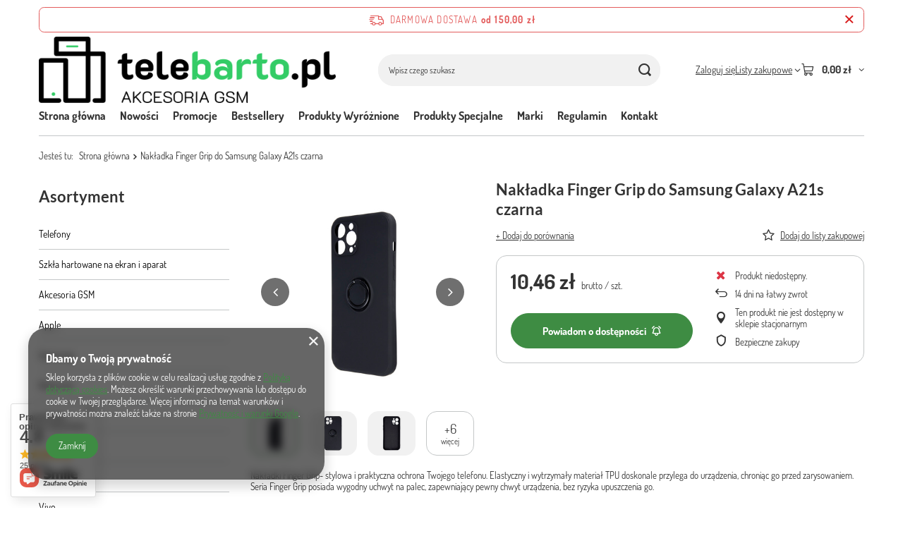

--- FILE ---
content_type: text/html; charset=utf-8
request_url: https://telebarto.pl/pl/products/nakladka-finger-grip-do-samsung-galaxy-a21s-czarna-137042.html
body_size: 33255
content:
<!DOCTYPE html>
<html lang="pl" class="--freeShipping --vat --gross " ><head><link rel="preload" as="image" fetchpriority="high" href="/hpeciai/ab0c272c04dfec33e51cc9d77c934c30/pol_pm_Nakladka-Finger-Grip-do-Samsung-Galaxy-A21s-czarna-137042_1.jpg"><meta name="viewport" content="initial-scale = 1.0, maximum-scale = 5.0, width=device-width, viewport-fit=cover"><meta http-equiv="Content-Type" content="text/html; charset=utf-8"><meta http-equiv="X-UA-Compatible" content="IE=edge"><title>"NATIX" Ewelina Biel</title><meta name="keywords" content=""><meta name="description" content='"NATIX" Ewelina Biel'><link rel="icon" href="/gfx/pol/favicon.ico"><meta name="theme-color" content="#3E8C43"><meta name="msapplication-navbutton-color" content="#3E8C43"><meta name="apple-mobile-web-app-status-bar-style" content="#3E8C43"><link rel="stylesheet" type="text/css" href="/gfx/pol/projector_style.css.gzip?r=1765442353"><style>
							#photos_slider[data-skeleton] .photos__link:before {
								padding-top: calc(min((450/450 * 100%), 450px));
							}
							@media (min-width: 979px) {.photos__slider[data-skeleton] .photos__figure:not(.--nav):first-child .photos__link {
								max-height: 450px;
							}}
						</style><script>var app_shop={urls:{prefix:'data="/gfx/'.replace('data="', '')+'pol/',graphql:'/graphql/v1/'},vars:{meta:{viewportContent:'initial-scale = 1.0, maximum-scale = 5.0, width=device-width, viewport-fit=cover'},priceType:'gross',priceTypeVat:true,productDeliveryTimeAndAvailabilityWithBasket:false,geoipCountryCode:'US',fairShopLogo: { enabled: false, image: '/gfx/standards/safe_light.svg'},currency:{id:'PLN',symbol:'zł',country:'pl',format:'###,##0.00',beforeValue:false,space:true,decimalSeparator:',',groupingSeparator:' '},language:{id:'pol',symbol:'pl',name:'Polski'},omnibus:{enabled:true,rebateCodeActivate:false,hidePercentageDiscounts:false,},},txt:{priceTypeText:' brutto',},fn:{},fnrun:{},files:[],graphql:{}};const getCookieByName=(name)=>{const value=`; ${document.cookie}`;const parts = value.split(`; ${name}=`);if(parts.length === 2) return parts.pop().split(';').shift();return false;};if(getCookieByName('freeeshipping_clicked')){document.documentElement.classList.remove('--freeShipping');}if(getCookieByName('rabateCode_clicked')){document.documentElement.classList.remove('--rabateCode');}function hideClosedBars(){const closedBarsArray=JSON.parse(localStorage.getItem('closedBars'))||[];if(closedBarsArray.length){const styleElement=document.createElement('style');styleElement.textContent=`${closedBarsArray.map((el)=>`#${el}`).join(',')}{display:none !important;}`;document.head.appendChild(styleElement);}}hideClosedBars();</script><meta name="robots" content="index,follow"><meta name="rating" content="general"><meta name="Author" content='"NATIX" Ewelina Biel na bazie IdoSell (www.idosell.com/shop).'>
<!-- Begin LoginOptions html -->

<style>
#client_new_social .service_item[data-name="service_Apple"]:before, 
#cookie_login_social_more .service_item[data-name="service_Apple"]:before,
.oscop_contact .oscop_login__service[data-service="Apple"]:before {
    display: block;
    height: 2.6rem;
    content: url('/gfx/standards/apple.svg?r=1743165583');
}
.oscop_contact .oscop_login__service[data-service="Apple"]:before {
    height: auto;
    transform: scale(0.8);
}
#client_new_social .service_item[data-name="service_Apple"]:has(img.service_icon):before,
#cookie_login_social_more .service_item[data-name="service_Apple"]:has(img.service_icon):before,
.oscop_contact .oscop_login__service[data-service="Apple"]:has(img.service_icon):before {
    display: none;
}
</style>

<!-- End LoginOptions html -->

<!-- Open Graph -->
<meta property="og:type" content="website"><meta property="og:url" content="https://telebarto.pl/pl/products/nakladka-finger-grip-do-samsung-galaxy-a21s-czarna-137042.html
"><meta property="og:title" content="Nakładka Finger Grip do Samsung Galaxy A21s czarna"><meta property="og:site_name" content="&quot;NATIX&quot; Ewelina Biel"><meta property="og:locale" content="pl_PL"><meta property="og:image" content="https://telebarto.pl/hpeciai/266b1c24c80344bd4b1280cbc3f6436e/pol_pl_Nakladka-Finger-Grip-do-Samsung-Galaxy-A21s-czarna-137042_1.jpg"><meta property="og:image:width" content="450"><meta property="og:image:height" content="450">
<!-- End Open Graph -->

<link rel="canonical" href="https://telebarto.pl/pl/products/nakladka-finger-grip-do-samsung-galaxy-a21s-czarna-137042.html" />

<script>(function(w,d,s,i,dl){w._ceneo = w._ceneo || function () {
w._ceneo.e = w._ceneo.e || []; w._ceneo.e.push(arguments); };
w._ceneo.e = w._ceneo.e || [];dl=dl===undefined?"dataLayer":dl;
const f = d.getElementsByTagName(s)[0], j = d.createElement(s); j.defer = true;
j.src = "https://ssl.ceneo.pl/ct/v5/script.js?accountGuid=" + i + "&t=" +
Date.now() + (dl ? "&dl=" + dl : ""); f.parentNode.insertBefore(j, f);
})(window, document, "script", "cba5e549-0298-4682-97cf-d00efdd44fca");</script>
                <script>
                if (window.ApplePaySession && window.ApplePaySession.canMakePayments()) {
                    var applePayAvailabilityExpires = new Date();
                    applePayAvailabilityExpires.setTime(applePayAvailabilityExpires.getTime() + 2592000000); //30 days
                    document.cookie = 'applePayAvailability=yes; expires=' + applePayAvailabilityExpires.toUTCString() + '; path=/;secure;'
                    var scriptAppleJs = document.createElement('script');
                    scriptAppleJs.src = "/ajax/js/apple.js?v=3";
                    if (document.readyState === "interactive" || document.readyState === "complete") {
                          document.body.append(scriptAppleJs);
                    } else {
                        document.addEventListener("DOMContentLoaded", () => {
                            document.body.append(scriptAppleJs);
                        });  
                    }
                } else {
                    document.cookie = 'applePayAvailability=no; path=/;secure;'
                }
                </script>
                <script>let paypalDate = new Date();
                    paypalDate.setTime(paypalDate.getTime() + 86400000);
                    document.cookie = 'payPalAvailability_PLN=-1; expires=' + paypalDate.getTime() + '; path=/; secure';
                </script></head><body><div id="container" class="projector_page container max-width-1200"><header class=""><script class="ajaxLoad">app_shop.vars.vat_registered="true";app_shop.vars.currency_format="###,##0.00";app_shop.vars.currency_before_value=false;app_shop.vars.currency_space=true;app_shop.vars.symbol="zł";app_shop.vars.id="PLN";app_shop.vars.baseurl="http://telebarto.pl/";app_shop.vars.sslurl="https://telebarto.pl/";app_shop.vars.curr_url="%2Fpl%2Fproducts%2Fnakladka-finger-grip-do-samsung-galaxy-a21s-czarna-137042.html";var currency_decimal_separator=',';var currency_grouping_separator=' ';app_shop.vars.blacklist_extension=["exe","com","swf","js","php"];app_shop.vars.blacklist_mime=["application/javascript","application/octet-stream","message/http","text/javascript","application/x-deb","application/x-javascript","application/x-shockwave-flash","application/x-msdownload"];app_shop.urls.contact="/pl/contact.html";</script><div id="viewType" style="display:none"></div><div id="menu_skip" class="menu_skip"><a href="#layout" class="btn --outline --medium menu_skip__link --layout">Przejdź do zawartości strony</a><a href="#menu_categories" class="btn --outline --medium menu_skip__link --menu">Przejdź do kategorii</a></div><div id="freeShipping" class="freeShipping"><span class="freeShipping__info">Darmowa dostawa</span><strong class="freeShipping__val">
				od 
				150,00 zł</strong><a href="" class="freeShipping__close" aria-label="Zamknij pasek informacyjny"></a></div><div id="logo" class="d-flex align-items-center"><a href="/" target="_self" aria-label="Logo sklepu"><img src="/data/gfx/mask/pol/logo_1_big.png" alt="Logo zmienisz w MODERACJA &gt; Wygląd elementów w sklepie &gt; Zarządzanie wyglądem elementów sklepu" width="1010" height="228"></a></div><form action="https://telebarto.pl/pl/search.html" method="get" id="menu_search" class="menu_search"><a href="#showSearchForm" class="menu_search__mobile" aria-label="Szukaj"></a><div class="menu_search__block"><div class="menu_search__item --input"><input class="menu_search__input" type="text" name="text" autocomplete="off" placeholder="Wpisz czego szukasz" aria-label="Wpisz czego szukasz"><button class="menu_search__submit" type="submit" aria-label="Szukaj"></button></div><div class="menu_search__item --results search_result"></div></div></form><div id="menu_top" class="menu_top"><div class="account_links"><a class="account_links__item" href="https://telebarto.pl/pl/login.html"><span class="account_links__text --logged-out">Zaloguj się</span></a></div><div class="shopping_list_top hover__wrapper" data-empty="true"><a href="https://telebarto.pl/pl/shoppinglist" class="wishlist_link slt_link --empty" aria-label="Listy zakupowe"><span class="slt_link__text">Listy zakupowe</span></a><div class="slt_lists hover__element"><ul class="slt_lists__nav"><li class="slt_lists__nav_item" data-list_skeleton="true" data-list_id="true" data-shared="true"><a href="#" class="slt_lists__nav_link" data-list_href="true"><span class="slt_lists__nav_name" data-list_name="true"></span><span class="slt_lists__count" data-list_count="true">0</span></a></li><li class="slt_lists__nav_item --empty"><a class="slt_lists__nav_link --empty" href="https://telebarto.pl/pl/shoppinglist"><span class="slt_lists__nav_name" data-list_name="true">Lista zakupowa</span><span class="slt_lists__count" data-list_count="true">0</span></a></li></ul></div></div><div id="menu_basket" class="top_basket hover__wrapper --skeleton --mobile_hide"><a class="top_basket__sub" title="Przejdź do koszyka" href="/basketedit.php" aria-label="Wartość koszyka: 0,00 zł"><span class="badge badge-info"></span><strong class="top_basket__price">0,00 zł</strong></a><div class="top_basket__express_checkout_container"><express-checkout type="basket"></express-checkout></div><script>
        app_shop.vars.cache_html = true;
      </script><div class="top_basket__details hover__element --skeleton"><div class="top_basket__skeleton --name"></div><div class="top_basket__skeleton --product"></div><div class="top_basket__skeleton --product"></div><div class="top_basket__skeleton --product --last"></div><div class="top_basket__skeleton --sep"></div><div class="top_basket__skeleton --summary"></div></div></div><template id="top_basket_product"><div class="top_basket__product"><a class="top_basket__img" title=""><picture><source type="image/webp" srcset=""></source><img src="" alt=""></picture></a><a class="top_basket__link" title=""></a><div class="top_basket__prices"><span class="top_basket__price"></span><span class="top_basket__unit"></span><span class="top_basket__vat"></span></div></div></template><template id="top_basket_summary"><div class="top_basket__summary_shipping_free"><span class="top_basket__summary_label --freeshipping_limit">Do darmowej dostawy brakuje <span class="top_basket__summary_value"></span></span><span class="progress_bar"><span class="progress_bar__value"></span></span></div><div class="top_basket__summary_item --worth"><span class="top_basket__summary_label">Wartość zamówienia:</span><b class="top_basket__summary_value"></b></div><div class="top_basket__summary_item --shipping"><span class="top_basket__summary_label">Koszt przesyłki:</span><b class="top_basket__summary_value"></b></div><div class="top_basket__buttons"><a class="btn --solid --large" data-ec-class="btn --outline --large" title="Przejdź do koszyka" href="/basketedit.php">
        Przejdź do koszyka
      </a><div id="top_basket__express_checkout_placeholder"></div></div></template><template id="top_basket_details"><div class="top_basket__details hover__element"><div class="top_basket__details_sub"><div class="headline"><span class="headline__name">Twój koszyk (<span class="top_basket__count"></span>)</span></div><div class="top_basket__products"></div><div class="top_basket__summary"></div></div></div></template></div><nav id="menu_categories3" class="wide"><button type="button" class="navbar-toggler" aria-label="Menu"><i class="icon-reorder"></i></button><div class="navbar-collapse" id="menu_navbar3"><ul class="navbar-nav mx-md-n2"><li class="nav-item"><span class="nav-link-wrapper"><a  href="/" target="_self" title="Strona główna" class="nav-link --l1" >Strona główna</a></span></li><li class="nav-item"><span class="nav-link-wrapper"><a  href="/search.php?newproducts=y" target="_self" title="Nowości" class="nav-link --l1" >Nowości</a></span></li><li class="nav-item"><span class="nav-link-wrapper"><a  href="/search.php?promo=y" target="_self" title="Promocje" class="nav-link --l1" >Promocje</a></span></li><li class="nav-item"><span class="nav-link-wrapper"><a  href="/search.php?bestseller=y" target="_self" title="Bestsellery" class="nav-link --l1" >Bestsellery</a></span></li><li class="nav-item"><span class="nav-link-wrapper"><a  href="/search.php?distinguished=y" target="_self" title="Produkty Wyróżnione" class="nav-link --l1" >Produkty Wyróżnione</a></span></li><li class="nav-item"><span class="nav-link-wrapper"><a  href="/search.php?special=y" target="_self" title="Produkty Specjalne" class="nav-link --l1" >Produkty Specjalne</a></span></li><li class="nav-item"><span class="nav-link-wrapper"><a  href="/producers.php" target="_self" title="Marki" class="nav-link --l1" >Marki</a></span></li><li class="nav-item"><span class="nav-link-wrapper"><a  href="/Regulamin-cterms-pol-1.html" target="_self" title="Regulamin" class="nav-link --l1" >Regulamin</a></span></li><li class="nav-item"><span class="nav-link-wrapper"><a  href="/contact.php" target="_self" title="Kontakt" class="nav-link --l1" >Kontakt</a></span></li></ul></div></nav><div id="breadcrumbs" class="breadcrumbs"><div class="back_button"><button id="back_button"><i class="icon-angle-left"></i> Wstecz</button></div><nav class="list_wrapper" aria-label="Nawigacja okruszkowa"><ol><li><span>Jesteś tu:  </span></li><li class="bc-main"><span><a href="/">Strona główna</a></span></li><li class="bc-active bc-product-name" aria-current="page"><span>Nakładka Finger Grip do Samsung Galaxy A21s czarna</span></li></ol></nav></div></header><div id="layout" class="row clearfix"><aside class="col-md-3 col-xl-2"><section class="shopping_list_menu"><div class="shopping_list_menu__block --lists slm_lists" data-empty="true"><a href="#showShoppingLists" class="slm_lists__label">Listy zakupowe</a><ul class="slm_lists__nav"><li class="slm_lists__nav_item" data-list_skeleton="true" data-list_id="true" data-shared="true"><a href="#" class="slm_lists__nav_link" data-list_href="true"><span class="slm_lists__nav_name" data-list_name="true"></span><span class="slm_lists__count" data-list_count="true">0</span></a></li><li class="slm_lists__nav_header"><a href="#hidehoppingLists" class="slm_lists__label"><span class="sr-only">Wróć</span>Listy zakupowe</a></li><li class="slm_lists__nav_item --empty"><a class="slm_lists__nav_link --empty" href="https://telebarto.pl/pl/shoppinglist"><span class="slm_lists__nav_name" data-list_name="true">Lista zakupowa</span><span class="sr-only">ilość produktów: </span><span class="slm_lists__count" data-list_count="true">0</span></a></li></ul><a href="#manage" class="slm_lists__manage d-none align-items-center d-md-flex">Zarządzaj listami</a></div><div class="shopping_list_menu__block --bought slm_bought"><a class="slm_bought__link d-flex" href="https://telebarto.pl/pl/products-bought.html">
				Lista dotychczas zamówionych produktów
			</a></div><div class="shopping_list_menu__block --info slm_info"><strong class="slm_info__label d-block mb-3">Jak działa lista zakupowa?</strong><ul class="slm_info__list"><li class="slm_info__list_item d-flex mb-3">
					Po zalogowaniu możesz umieścić i przechowywać na liście zakupowej dowolną liczbę produktów nieskończenie długo.
				</li><li class="slm_info__list_item d-flex mb-3">
					Dodanie produktu do listy zakupowej nie oznacza automatycznie jego rezerwacji.
				</li><li class="slm_info__list_item d-flex mb-3">
					Dla niezalogowanych klientów lista zakupowa przechowywana jest do momentu wygaśnięcia sesji (około 24h).
				</li></ul></div></section><div id="mobileCategories" class="mobileCategories"><div class="mobileCategories__item --menu"><button type="button" class="mobileCategories__link --active" data-ids="#menu_search,.shopping_list_menu,#menu_search,#menu_navbar,#menu_navbar3, #menu_blog">
                            Menu
                        </button></div><div class="mobileCategories__item --account"><button type="button" class="mobileCategories__link" data-ids="#menu_contact,#login_menu_block">
                            Konto
                        </button></div></div><div class="setMobileGrid" data-item="#menu_navbar"></div><div class="setMobileGrid" data-item="#menu_navbar3" data-ismenu1="true"></div><div class="setMobileGrid" data-item="#menu_blog"></div><div class="login_menu_block d-lg-none" id="login_menu_block"><a class="sign_in_link" href="/login.php" title=""><i class="icon-user"></i><span>Zaloguj się</span></a><a class="registration_link" href="https://telebarto.pl/pl/client-new.html?register"><i class="icon-lock"></i><span>Zarejestruj się</span></a><a class="order_status_link" href="/order-open.php" title=""><i class="icon-globe"></i><span>Sprawdź status zamówienia</span></a></div><div class="setMobileGrid" data-item="#menu_contact"></div><div class="setMobileGrid" data-item="#menu_settings"></div><nav id="menu_categories" class="col-md-12 px-0" aria-label="Kategorie główne"><h2 class="big_label"><a href="/categories.php" title="Kliknij, by zobaczyć wszystkie kategorie">Asortyment</a></h2><button type="button" class="navbar-toggler" aria-label="Menu"><i class="icon-reorder"></i></button><div class="navbar-collapse" id="menu_navbar"><ul class="navbar-nav"><li class="nav-item"><a  href="/pl/menu/telefony-839.html" target="_self" title="Telefony" class="nav-link" >Telefony</a></li><li class="nav-item"><a  href="/pl/menu/szkla-hartowane-na-ekran-i-aparat-179.html" target="_self" title="Szkła hartowane na ekran i aparat" class="nav-link" >Szkła hartowane na ekran i aparat</a><ul class="navbar-subnav"><li class="nav-header"><a href="#backLink" class="nav-header__backLink"><i class="icon-angle-left"></i></a><a  href="/pl/menu/szkla-hartowane-na-ekran-i-aparat-179.html" target="_self" title="Szkła hartowane na ekran i aparat" class="nav-link" >Szkła hartowane na ekran i aparat</a></li><li class="nav-item"><a  href="/pl/menu/apple-212.html" target="_self" title="Apple" class="nav-link" >Apple</a><ul class="navbar-subsubnav"><li class="nav-header"><a href="#backLink" class="nav-header__backLink"><i class="icon-angle-left"></i></a><a  href="/pl/menu/apple-212.html" target="_self" title="Apple" class="nav-link" >Apple</a></li><li class="nav-item"><a  href="/pl/menu/iphone-7-8-se-2020-181.html" target="_self" title="iphone 7/8/SE 2020" class="nav-link" >iphone 7/8/SE 2020</a></li><li class="nav-item"><a  href="/pl/menu/iphone-7-plus-8-plus-182.html" target="_self" title="iphone 7 plus / 8 plus" class="nav-link" >iphone 7 plus / 8 plus</a></li><li class="nav-item"><a  href="/pl/menu/iphone-x-xs-11-pro-184.html" target="_self" title="iphone X/XS/11 pro" class="nav-link" >iphone X/XS/11 pro</a></li><li class="nav-item"><a  href="/pl/menu/iphone-xr-11-185.html" target="_self" title="iphone XR/11" class="nav-link" >iphone XR/11</a></li><li class="nav-item"><a  href="/pl/menu/iphone-xs-max-11-pro-max-186.html" target="_self" title="iphone XS MAX/11 pro MAX" class="nav-link" >iphone XS MAX/11 pro MAX</a></li><li class="nav-item"><a  href="/pl/menu/iphone-12-12-pro-274.html" target="_self" title="iphone 12/12 pro" class="nav-link" >iphone 12/12 pro</a></li><li class="nav-item"><a  href="/pl/menu/iphone-12-pro-max-275.html" target="_self" title="iphone 12 pro max" class="nav-link" >iphone 12 pro max</a></li><li class="nav-item"><a  href="/pl/menu/iphone-12-mini-276.html" target="_self" title="iphone 12 mini" class="nav-link" >iphone 12 mini</a></li><li class="nav-item"><a  href="/pl/menu/iphone-13-13-pro-273.html" target="_self" title="iphone 13/13 PRO" class="nav-link" >iphone 13/13 PRO</a></li><li class="nav-item"><a  href="/pl/menu/iphone-13-pro-max-278.html" target="_self" title="iphone 13 pro max" class="nav-link" >iphone 13 pro max</a></li><li class="nav-item"><a  href="/pl/menu/iphone-13-mini-277.html" target="_self" title="iphone 13 mini" class="nav-link" >iphone 13 mini</a></li><li class="nav-item"><a  href="/pl/menu/iphone-14-pro-835.html" target="_self" title="iPhone 14 Pro" class="nav-link" >iPhone 14 Pro</a></li><li class="nav-item"><a  href="/pl/menu/iphone-14-pro-max-836.html" target="_self" title="iPhone 14 Pro Max" class="nav-link" >iPhone 14 Pro Max</a></li></ul></li><li class="nav-item"><a  href="/pl/menu/motorola-213.html" target="_self" title="Motorola" class="nav-link" >Motorola</a><ul class="navbar-subsubnav"><li class="nav-header"><a href="#backLink" class="nav-header__backLink"><i class="icon-angle-left"></i></a><a  href="/pl/menu/motorola-213.html" target="_self" title="Motorola" class="nav-link" >Motorola</a></li><li class="nav-item"><a  href="/pl/menu/e7-power-e7i-power-312.html" target="_self" title="E7 power/E7i Power" class="nav-link" >E7 power/E7i Power</a></li><li class="nav-item"><a  href="/pl/menu/e20-673.html" target="_self" title="E20" class="nav-link" >E20</a></li><li class="nav-item"><a  href="/pl/menu/e30-e40-674.html" target="_self" title="E30 / E40" class="nav-link" >E30 / E40</a></li><li class="nav-item"><a  href="/pl/menu/edge-20-lite-672.html" target="_self" title="Edge 20 Lite" class="nav-link" >Edge 20 Lite</a></li><li class="nav-item"><a  href="/pl/menu/g6-680.html" target="_self" title="G6" class="nav-link" >G6</a></li><li class="nav-item"><a  href="/pl/menu/g6-play-681.html" target="_self" title="G6 Play" class="nav-link" >G6 Play</a></li><li class="nav-item"><a  href="/pl/menu/g7-g7-plus-640.html" target="_self" title="G7 / G7 PLUS" class="nav-link" >G7 / G7 PLUS</a></li><li class="nav-item"><a  href="/pl/menu/g7-power-682.html" target="_self" title="G7 Power" class="nav-link" >G7 Power</a></li><li class="nav-item"><a  href="/pl/menu/g9-plus-878.html" target="_self" title="G9 Plus" class="nav-link" >G9 Plus</a></li><li class="nav-item"><a  href="/pl/menu/g10-g10-power-g30-g50-5g-676.html" target="_self" title="G10/G10 Power/G30/G50 5G" class="nav-link" >G10/G10 Power/G30/G50 5G</a></li><li class="nav-item"><a  href="/pl/menu/g20-677.html" target="_self" title="G20" class="nav-link" >G20</a></li><li class="nav-item"><a  href="/pl/menu/g42-858.html" target="_self" title="G42" class="nav-link" >G42</a></li><li class="nav-item"><a  href="/pl/menu/g50-5g-815.html" target="_self" title="G50 5G" class="nav-link" >G50 5G</a></li><li class="nav-item"><a  href="/pl/menu/g62-862.html" target="_self" title="G62" class="nav-link" >G62</a></li><li class="nav-item"><a  href="/pl/menu/g71-857.html" target="_self" title="G71" class="nav-link" >G71</a></li><li class="nav-item"><a  href="/pl/menu/one-action-687.html" target="_self" title="One Action" class="nav-link" >One Action</a></li><li class="nav-item"><a  href="/pl/menu/lenovo-c2-846.html" target="_self" title="Lenovo c2" class="nav-link" >Lenovo c2</a></li></ul></li><li class="nav-item"><a  href="/pl/menu/samsung-225.html" target="_self" title="Samsung" class="nav-link" >Samsung</a><ul class="navbar-subsubnav"><li class="nav-header"><a href="#backLink" class="nav-header__backLink"><i class="icon-angle-left"></i></a><a  href="/pl/menu/samsung-225.html" target="_self" title="Samsung" class="nav-link" >Samsung</a></li><li class="nav-item"><a  href="/pl/menu/seria-a-362.html" target="_self" title="Seria A" class="nav-link" >Seria A</a></li><li class="nav-item"><a  href="/pl/menu/seria-j-732.html" target="_self" title="Seria J" class="nav-link" >Seria J</a></li><li class="nav-item"><a  href="/pl/menu/seria-s-363.html" target="_self" title="Seria S" class="nav-link" >Seria S</a></li><li class="nav-item"><a  href="/pl/menu/seria-note-364.html" target="_self" title="Seria Note" class="nav-link" >Seria Note</a></li><li class="nav-item"><a  href="/pl/menu/seria-m-373.html" target="_self" title="Seria M" class="nav-link" >Seria M</a></li><li class="nav-item"><a  href="/pl/menu/seria-xcover-739.html" target="_self" title="Seria Xcover" class="nav-link" >Seria Xcover</a></li></ul></li><li class="nav-item"><a  href="/pl/menu/realme-314.html" target="_self" title="Realme" class="nav-link" >Realme</a><ul class="navbar-subsubnav"><li class="nav-header"><a href="#backLink" class="nav-header__backLink"><i class="icon-angle-left"></i></a><a  href="/pl/menu/realme-314.html" target="_self" title="Realme" class="nav-link" >Realme</a></li><li class="nav-item"><a  href="/pl/menu/realme-8-5g-717.html" target="_self" title="REALME 8 5G" class="nav-link" >REALME 8 5G</a></li><li class="nav-item"><a  href="/pl/menu/realme-8i-9i-427.html" target="_self" title="REALME 8i / 9i" class="nav-link" >REALME 8i / 9i</a></li><li class="nav-item"><a  href="/pl/menu/realme-9-pro-426.html" target="_self" title="REALME 9 PRO" class="nav-link" >REALME 9 PRO</a></li><li class="nav-item"><a  href="/pl/menu/c11-2021-c20-316.html" target="_self" title="C11 2021 / C20" class="nav-link" >C11 2021 / C20</a></li><li class="nav-item"><a  href="/pl/menu/realme-c21-315.html" target="_self" title="Realme C21" class="nav-link" >Realme C21</a></li><li class="nav-item"><a  href="/pl/menu/c21y-c25-c25y-654.html" target="_self" title="C21Y / C25 / C25Y" class="nav-link" >C21Y / C25 / C25Y</a></li><li class="nav-item"><a  href="/pl/menu/realme-c30-843.html" target="_self" title="Realme C30" class="nav-link" >Realme C30</a></li><li class="nav-item"><a  href="/pl/menu/realme-c31-721.html" target="_self" title="REALME C31" class="nav-link" >REALME C31</a></li><li class="nav-item"><a  href="/pl/menu/realme-c35-844.html" target="_self" title="Realme C35" class="nav-link" >Realme C35</a></li></ul></li><li class="nav-item"><a  href="/pl/menu/oppo-329.html" target="_self" title="Oppo" class="nav-link" >Oppo</a><ul class="navbar-subsubnav"><li class="nav-header"><a href="#backLink" class="nav-header__backLink"><i class="icon-angle-left"></i></a><a  href="/pl/menu/oppo-329.html" target="_self" title="Oppo" class="nav-link" >Oppo</a></li><li class="nav-item"><a  href="/pl/menu/a91-880.html" target="_self" title="A91" class="nav-link" >A91</a></li><li class="nav-item"><a  href="/pl/menu/a94-5g-a95-5g-f19-pro-plus-5g-reno-5z-reno-5z-5g-712.html" target="_self" title="A94 5G / A95 5G / F19 Pro Plus 5G / Reno 5Z / Reno 5Z 5G" class="nav-link" >A94 5G / A95 5G / F19 Pro Plus 5G / Reno 5Z / Reno 5Z 5G</a></li><li class="nav-item"><a  href="/pl/menu/reno-6-5g-713.html" target="_self" title="RENO 6 5G" class="nav-link" >RENO 6 5G</a></li></ul></li><li class="nav-item"><a  href="/pl/menu/vivo-330.html" target="_self" title="Vivo" class="nav-link" >Vivo</a><ul class="navbar-subsubnav"><li class="nav-header"><a href="#backLink" class="nav-header__backLink"><i class="icon-angle-left"></i></a><a  href="/pl/menu/vivo-330.html" target="_self" title="Vivo" class="nav-link" >Vivo</a></li><li class="nav-item"><a  href="/pl/menu/y11s-331.html" target="_self" title="Y11S " class="nav-link" >Y11S </a></li><li class="nav-item"><a  href="/pl/menu/y20s-332.html" target="_self" title="Y20S" class="nav-link" >Y20S</a></li><li class="nav-item"><a  href="/pl/menu/y21s-333.html" target="_self" title="Y21S" class="nav-link" >Y21S</a></li><li class="nav-item"><a  href="/pl/menu/y33s-334.html" target="_self" title="Y33S" class="nav-link" >Y33S</a></li></ul></li><li class="nav-item"><a  href="/pl/menu/xiaomi-343.html" target="_self" title="Xiaomi" class="nav-link" >Xiaomi</a><ul class="navbar-subsubnav"><li class="nav-header"><a href="#backLink" class="nav-header__backLink"><i class="icon-angle-left"></i></a><a  href="/pl/menu/xiaomi-343.html" target="_self" title="Xiaomi" class="nav-link" >Xiaomi</a></li><li class="nav-item"><a  href="/pl/menu/redmi-4a-642.html" target="_self" title="Redmi 4A" class="nav-link" >Redmi 4A</a></li><li class="nav-item"><a  href="/pl/menu/redmi-4x-706.html" target="_self" title="Redmi 4X" class="nav-link" >Redmi 4X</a></li><li class="nav-item"><a  href="/pl/menu/redmi-5a-773.html" target="_self" title="Redmi 5A" class="nav-link" >Redmi 5A</a></li><li class="nav-item"><a  href="/pl/menu/redmi-8-8a-705.html" target="_self" title="Redmi 8 / 8A" class="nav-link" >Redmi 8 / 8A</a></li><li class="nav-item"><a  href="/pl/menu/redmi-10-707.html" target="_self" title="Redmi 10" class="nav-link" >Redmi 10</a></li><li class="nav-item"><a  href="/pl/menu/redmi-10a-708.html" target="_self" title="Redmi 10a" class="nav-link" >Redmi 10a</a></li><li class="nav-item"><a  href="/pl/menu/mi-8-lite-745.html" target="_self" title="MI 8 Lite" class="nav-link" >MI 8 Lite</a></li><li class="nav-item"><a  href="/pl/menu/mi-10t-5g-10t-pro-5g-818.html" target="_self" title="Mi 10T 5G / 10T Pro 5G" class="nav-link" >Mi 10T 5G / 10T Pro 5G</a></li><li class="nav-item"><a  href="/pl/menu/mi-10t-lite-5g-819.html" target="_self" title="Mi 10T Lite 5G" class="nav-link" >Mi 10T Lite 5G</a></li><li class="nav-item"><a  href="/pl/menu/mi-11-lite-345.html" target="_self" title="Mi 11 Lite" class="nav-link" >Mi 11 Lite</a></li><li class="nav-item"><a  href="/pl/menu/mi-11i-5g-mi-11x-pro-redmi-k40-k40-pro-k40-pro-plus-poco-f3-f3-pro-822.html" target="_self" title="Mi 11i 5G / Mi 11X Pro / Redmi K40 / K40 Pro / K40 Pro Plus / Poco F3 / F3 Pro " class="nav-link" >Mi 11i 5G / Mi 11X Pro / Redmi K40 / K40 Pro / K40 Pro Plus / Poco F3 / F3 Pro </a></li><li class="nav-item"><a  href="/pl/menu/note-8-pro-692.html" target="_self" title="Note 8 Pro" class="nav-link" >Note 8 Pro</a></li><li class="nav-item"><a  href="/pl/menu/note-8t-693.html" target="_self" title="Note 8T" class="nav-link" >Note 8T</a></li><li class="nav-item"><a  href="/pl/menu/note-9-701.html" target="_self" title="Note 9" class="nav-link" >Note 9</a></li><li class="nav-item"><a  href="/pl/menu/note-9-pro-9-pro-5g-9-pro-max-9s-poco-f2-pro-mi-10i-5g-670.html" target="_self" title="Note 9 Pro / 9 Pro 5G / 9 Pro Max / 9s / Poco F2 Pro / Mi 10i 5G" class="nav-link" >Note 9 Pro / 9 Pro 5G / 9 Pro Max / 9s / Poco F2 Pro / Mi 10i 5G</a></li><li class="nav-item"><a  href="/pl/menu/note-9t-450.html" target="_self" title="NOTE 9T" class="nav-link" >NOTE 9T</a></li><li class="nav-item"><a  href="/pl/menu/note-10-5g-poco-m3-451.html" target="_self" title="NOTE 10 5G / POCO M3" class="nav-link" >NOTE 10 5G / POCO M3</a></li></ul></li><li class="nav-item"><a  href="/pl/menu/huawei-415.html" target="_self" title="Huawei" class="nav-link" >Huawei</a><ul class="navbar-subsubnav"><li class="nav-header"><a href="#backLink" class="nav-header__backLink"><i class="icon-angle-left"></i></a><a  href="/pl/menu/huawei-415.html" target="_self" title="Huawei" class="nav-link" >Huawei</a></li><li class="nav-item"><a  href="/pl/menu/honor-8x-655.html" target="_self" title="Honor 8X" class="nav-link" >Honor 8X</a></li><li class="nav-item"><a  href="/pl/menu/p-smart-766.html" target="_self" title="P Smart" class="nav-link" >P Smart</a></li><li class="nav-item"><a  href="/pl/menu/p-smart-2019-416.html" target="_self" title="P SMART 2019" class="nav-link" >P SMART 2019</a></li><li class="nav-item"><a  href="/pl/menu/p-smart-z-p-smart-pro-768.html" target="_self" title="P Smart Z / P Smart Pro" class="nav-link" >P Smart Z / P Smart Pro</a></li><li class="nav-item"><a  href="/pl/menu/mate-20-764.html" target="_self" title="Mate 20" class="nav-link" >Mate 20</a></li><li class="nav-item"><a  href="/pl/menu/p8-472.html" target="_self" title="P8" class="nav-link" >P8</a></li><li class="nav-item"><a  href="/pl/menu/p8-lite-473.html" target="_self" title="P8 lite" class="nav-link" >P8 lite</a></li><li class="nav-item"><a  href="/pl/menu/p9-474.html" target="_self" title="P9" class="nav-link" >P9</a></li><li class="nav-item"><a  href="/pl/menu/p9-lite-2017-476.html" target="_self" title="P9 lite 2017" class="nav-link" >P9 lite 2017</a></li><li class="nav-item"><a  href="/pl/menu/p10-lite-478.html" target="_self" title="P10 lite" class="nav-link" >P10 lite</a></li><li class="nav-item"><a  href="/pl/menu/p20-lite-480.html" target="_self" title="P20 lite" class="nav-link" >P20 lite</a></li><li class="nav-item"><a  href="/pl/menu/p30-lite-749.html" target="_self" title="P30 Lite" class="nav-link" >P30 Lite</a></li><li class="nav-item"><a  href="/pl/menu/y5-2018-657.html" target="_self" title="Y5 2018" class="nav-link" >Y5 2018</a></li><li class="nav-item"><a  href="/pl/menu/y5p-658.html" target="_self" title="Y5p" class="nav-link" >Y5p</a></li><li class="nav-item"><a  href="/pl/menu/y6-2017-659.html" target="_self" title="Y6 2017" class="nav-link" >Y6 2017</a></li><li class="nav-item"><a  href="/pl/menu/y6-2018-660.html" target="_self" title="Y6 2018" class="nav-link" >Y6 2018</a></li><li class="nav-item"><a  href="/pl/menu/y7-2019-662.html" target="_self" title="Y7 2019" class="nav-link" >Y7 2019</a></li></ul></li><li class="nav-item"><a  href="/pl/menu/nokia-646.html" target="_self" title="Nokia" class="nav-link" >Nokia</a><ul class="navbar-subsubnav"><li class="nav-header"><a href="#backLink" class="nav-header__backLink"><i class="icon-angle-left"></i></a><a  href="/pl/menu/nokia-646.html" target="_self" title="Nokia" class="nav-link" >Nokia</a></li><li class="nav-item"><a  href="/pl/menu/1-781.html" target="_self" title="1" class="nav-link" >1</a></li><li class="nav-item"><a  href="/pl/menu/1-3-647.html" target="_self" title="1.3" class="nav-link" >1.3</a></li><li class="nav-item"><a  href="/pl/menu/2-648.html" target="_self" title="2" class="nav-link" >2</a></li><li class="nav-item"><a  href="/pl/menu/2-3-649.html" target="_self" title="2.3" class="nav-link" >2.3</a></li><li class="nav-item"><a  href="/pl/menu/3-1-plus-782.html" target="_self" title="3.1 Plus" class="nav-link" >3.1 Plus</a></li><li class="nav-item"><a  href="/pl/menu/3-2-652.html" target="_self" title="3.2" class="nav-link" >3.2</a></li><li class="nav-item"><a  href="/pl/menu/5-1-plus-700.html" target="_self" title="5.1 Plus" class="nav-link" >5.1 Plus</a></li><li class="nav-item"><a  href="/pl/menu/g21-g11-vivo-y52-5g-710.html" target="_self" title="G21 / G11 / Vivo Y52 5G" class="nav-link" >G21 / G11 / Vivo Y52 5G</a></li></ul></li><li class="nav-item"><a  href="/pl/menu/lg-664.html" target="_self" title="LG" class="nav-link" >LG</a><ul class="navbar-subsubnav"><li class="nav-header"><a href="#backLink" class="nav-header__backLink"><i class="icon-angle-left"></i></a><a  href="/pl/menu/lg-664.html" target="_self" title="LG" class="nav-link" >LG</a></li><li class="nav-item"><a  href="/pl/menu/k11-k10-2018-666.html" target="_self" title="K11 / K10 2018" class="nav-link" >K11 / K10 2018</a></li><li class="nav-item"><a  href="/pl/menu/k51-697.html" target="_self" title="K51" class="nav-link" >K51</a></li></ul></li><li class="nav-item"><a  href="/pl/menu/myphone-667.html" target="_self" title="Myphone" class="nav-link" >Myphone</a><ul class="navbar-subsubnav"><li class="nav-header"><a href="#backLink" class="nav-header__backLink"><i class="icon-angle-left"></i></a><a  href="/pl/menu/myphone-667.html" target="_self" title="Myphone" class="nav-link" >Myphone</a></li><li class="nav-item"><a  href="/pl/menu/energy-2-788.html" target="_self" title="Energy 2" class="nav-link" >Energy 2</a></li><li class="nav-item"><a  href="/pl/menu/explorer-668.html" target="_self" title="Explorer" class="nav-link" >Explorer</a></li></ul></li></ul></li><li class="nav-item"><a  href="/pl/menu/akcesoria-gsm-152.html" target="_self" title="Akcesoria GSM" class="nav-link" >Akcesoria GSM</a><ul class="navbar-subnav"><li class="nav-header"><a href="#backLink" class="nav-header__backLink"><i class="icon-angle-left"></i></a><a  href="/pl/menu/akcesoria-gsm-152.html" target="_self" title="Akcesoria GSM" class="nav-link" >Akcesoria GSM</a></li><li class="nav-item"><a  href="/pl/menu/baterie-270.html" target="_self" title="Baterie" class="nav-link" >Baterie</a><ul class="navbar-subsubnav"><li class="nav-header"><a href="#backLink" class="nav-header__backLink"><i class="icon-angle-left"></i></a><a  href="/pl/menu/baterie-270.html" target="_self" title="Baterie" class="nav-link" >Baterie</a></li><li class="nav-item"><a  href="/pl/menu/iphone-271.html" target="_self" title="iPhone" class="nav-link" >iPhone</a></li><li class="nav-item"><a  href="/pl/menu/myphone-459.html" target="_self" title="MyPhone" class="nav-link" >MyPhone</a></li><li class="nav-item"><a  href="/pl/menu/samsung-460.html" target="_self" title="Samsung" class="nav-link" >Samsung</a></li><li class="nav-item"><a  href="/pl/menu/nokia-461.html" target="_self" title="Nokia" class="nav-link" >Nokia</a></li><li class="nav-item"><a  href="/pl/menu/lg-761.html" target="_self" title="LG" class="nav-link" >LG</a></li></ul></li><li class="nav-item"><a  href="/pl/menu/adaptery-280.html" target="_self" title="Adaptery" class="nav-link" >Adaptery</a><ul class="navbar-subsubnav"><li class="nav-header"><a href="#backLink" class="nav-header__backLink"><i class="icon-angle-left"></i></a><a  href="/pl/menu/adaptery-280.html" target="_self" title="Adaptery" class="nav-link" >Adaptery</a></li><li class="nav-item"><a  href="/pl/menu/lightning-jack-3-5-mm-281.html" target="_self" title="Lightning - Jack 3,5 mm" class="nav-link" >Lightning - Jack 3,5 mm</a></li><li class="nav-item"><a  href="/pl/menu/kart-sim-464.html" target="_self" title="Kart Sim" class="nav-link" >Kart Sim</a></li><li class="nav-item"><a  href="/pl/menu/pozostale-469.html" target="_self" title="Pozostałe" class="nav-link" >Pozostałe</a></li></ul></li><li class="nav-item"><a  href="/pl/menu/uchwyty-maty-178.html" target="_self" title="Uchwyty / maty" class="nav-link" >Uchwyty / maty</a><ul class="navbar-subsubnav"><li class="nav-header"><a href="#backLink" class="nav-header__backLink"><i class="icon-angle-left"></i></a><a  href="/pl/menu/uchwyty-maty-178.html" target="_self" title="Uchwyty / maty" class="nav-link" >Uchwyty / maty</a></li><li class="nav-item"><a  href="/pl/menu/do-szyby-256.html" target="_self" title="Do szyby" class="nav-link" >Do szyby</a></li><li class="nav-item"><a  href="/pl/menu/do-kratki-257.html" target="_self" title="Do kratki" class="nav-link" >Do kratki</a></li><li class="nav-item"><a  href="/pl/menu/do-deski-rozdzielczej-kokpitu-258.html" target="_self" title="Do deski rozdzielczej/kokpitu" class="nav-link" >Do deski rozdzielczej/kokpitu</a></li><li class="nav-item"><a  href="/pl/menu/na-zaglowek-259.html" target="_self" title="Na zagłówek" class="nav-link" >Na zagłówek</a></li><li class="nav-item"><a  href="/pl/menu/maty-samoprzylepne-487.html" target="_self" title="Maty samoprzylepne" class="nav-link" >Maty samoprzylepne</a></li></ul></li><li class="nav-item"><a  href="/pl/menu/kable-usb-180.html" target="_self" title="Kable USB" class="nav-link" >Kable USB</a><ul class="navbar-subsubnav"><li class="nav-header"><a href="#backLink" class="nav-header__backLink"><i class="icon-angle-left"></i></a><a  href="/pl/menu/kable-usb-180.html" target="_self" title="Kable USB" class="nav-link" >Kable USB</a></li><li class="nav-item"><a  href="/pl/menu/typ-c-219.html" target="_self" title="Typ C" class="nav-link" >Typ C</a></li><li class="nav-item"><a  href="/pl/menu/lightning-220.html" target="_self" title="Lightning" class="nav-link" >Lightning</a></li><li class="nav-item"><a  href="/pl/menu/micro-usb-221.html" target="_self" title="Micro USB" class="nav-link" >Micro USB</a></li><li class="nav-item"><a  href="/pl/menu/mini-usb-287.html" target="_self" title="MINI USB" class="nav-link" >MINI USB</a></li><li class="nav-item"><a  href="/pl/menu/typ-c-typ-c-432.html" target="_self" title="Typ C - Typ C" class="nav-link" >Typ C - Typ C</a></li></ul></li><li class="nav-item"><a  href="/pl/menu/ladowarki-sieciowe-222.html" target="_self" title="Ładowarki sieciowe" class="nav-link" >Ładowarki sieciowe</a><ul class="navbar-subsubnav"><li class="nav-header"><a href="#backLink" class="nav-header__backLink"><i class="icon-angle-left"></i></a><a  href="/pl/menu/ladowarki-sieciowe-222.html" target="_self" title="Ładowarki sieciowe" class="nav-link" >Ładowarki sieciowe</a></li><li class="nav-item"><a  href="/pl/menu/lightning-223.html" target="_self" title="Lightning" class="nav-link" >Lightning</a></li><li class="nav-item"><a  href="/pl/menu/wtyk-usb-224.html" target="_self" title="WTYK USB" class="nav-link" >WTYK USB</a></li><li class="nav-item"><a  href="/pl/menu/wtyk-usb-c-279.html" target="_self" title="WTYK USB C" class="nav-link" >WTYK USB C</a></li><li class="nav-item"><a  href="/pl/menu/micro-usb-288.html" target="_self" title="MICRO USB" class="nav-link" >MICRO USB</a></li><li class="nav-item"><a  href="/pl/menu/typ-c-289.html" target="_self" title="TYP C" class="nav-link" >TYP C</a></li><li class="nav-item"><a  href="/pl/menu/wtyk-usb-c-usb-c-437.html" target="_self" title="WTYK USB C - USB C" class="nav-link" >WTYK USB C - USB C</a></li></ul></li><li class="nav-item"><a  href="/pl/menu/ladowarki-samochodowe-252.html" target="_self" title="Ładowarki samochodowe" class="nav-link" >Ładowarki samochodowe</a><ul class="navbar-subsubnav"><li class="nav-header"><a href="#backLink" class="nav-header__backLink"><i class="icon-angle-left"></i></a><a  href="/pl/menu/ladowarki-samochodowe-252.html" target="_self" title="Ładowarki samochodowe" class="nav-link" >Ładowarki samochodowe</a></li><li class="nav-item"><a  href="/pl/menu/usb-253.html" target="_self" title="USB" class="nav-link" >USB</a></li><li class="nav-item"><a  href="/pl/menu/typ-c-282.html" target="_self" title="TYP C" class="nav-link" >TYP C</a></li><li class="nav-item"><a  href="/pl/menu/lightning-284.html" target="_self" title="LIGHTNING" class="nav-link" >LIGHTNING</a></li><li class="nav-item"><a  href="/pl/menu/rozdzielacze-859.html" target="_self" title="ROZDZIELACZE" class="nav-link" >ROZDZIELACZE</a></li></ul></li><li class="nav-item"><a  href="/pl/menu/ladowarki-indukcyjne-482.html" target="_self" title="Ładowarki indukcyjne" class="nav-link" >Ładowarki indukcyjne</a></li><li class="nav-item"><a  href="/pl/menu/transmitery-fm-odbiorniki-bluetooth-255.html" target="_self" title="Transmitery FM / Odbiorniki bluetooth" class="nav-link" >Transmitery FM / Odbiorniki bluetooth</a></li><li class="nav-item"><a  href="/pl/menu/rysiki-do-telefonu-tableta-267.html" target="_self" title="Rysiki do telefonu/tableta" class="nav-link" >Rysiki do telefonu/tableta</a></li><li class="nav-item"><a  href="/pl/menu/sluchawki-433.html" target="_self" title="Słuchawki" class="nav-link" >Słuchawki</a><ul class="navbar-subsubnav"><li class="nav-header"><a href="#backLink" class="nav-header__backLink"><i class="icon-angle-left"></i></a><a  href="/pl/menu/sluchawki-433.html" target="_self" title="Słuchawki" class="nav-link" >Słuchawki</a></li><li class="nav-item"><a  href="/pl/menu/mini-jack-3-5mm-434.html" target="_self" title="Mini Jack 3,5mm" class="nav-link" >Mini Jack 3,5mm</a></li><li class="nav-item"><a  href="/pl/menu/bezprzewodowe-441.html" target="_self" title="Bezprzewodowe" class="nav-link" >Bezprzewodowe</a></li></ul></li><li class="nav-item"><a  href="/pl/menu/opaski-smartband-smartwatch-485.html" target="_self" title="Opaski smartband / smartwatch" class="nav-link" >Opaski smartband / smartwatch</a></li><li class="nav-item"><a  href="/pl/menu/karty-pamieci-pendrive-488.html" target="_self" title="Karty pamięci / Pendrive" class="nav-link" >Karty pamięci / Pendrive</a><ul class="navbar-subsubnav"><li class="nav-header"><a href="#backLink" class="nav-header__backLink"><i class="icon-angle-left"></i></a><a  href="/pl/menu/karty-pamieci-pendrive-488.html" target="_self" title="Karty pamięci / Pendrive" class="nav-link" >Karty pamięci / Pendrive</a></li><li class="nav-item"><a  href="/pl/menu/8-gb-489.html" target="_self" title="8 GB" class="nav-link" >8 GB</a></li><li class="nav-item"><a  href="/pl/menu/16-gb-490.html" target="_self" title="16 GB" class="nav-link" >16 GB</a></li><li class="nav-item"><a  href="/pl/menu/64-gb-492.html" target="_self" title="64 GB" class="nav-link" >64 GB</a></li><li class="nav-item"><a  href="/pl/menu/256-gb-494.html" target="_self" title="256 GB" class="nav-link" >256 GB</a></li></ul></li></ul></li><li class="nav-item"><a  href="/pl/menu/apple-153.html" target="_self" title="Apple" class="nav-link" >Apple</a><ul class="navbar-subnav"><li class="nav-header"><a href="#backLink" class="nav-header__backLink"><i class="icon-angle-left"></i></a><a  href="/pl/menu/apple-153.html" target="_self" title="Apple" class="nav-link" >Apple</a></li><li class="nav-item"><a  href="/pl/menu/airpods-211.html" target="_self" title="Airpods" class="nav-link" >Airpods</a></li><li class="nav-item"><a  href="/pl/menu/iphone-5-5s-se-i-168.html" target="_self" title="Iphone 5 / 5S / SE I" class="nav-link" >Iphone 5 / 5S / SE I</a></li><li class="nav-item"><a  href="/pl/menu/iphone-6-6s-396.html" target="_self" title="IPHONE 6/6S" class="nav-link" >IPHONE 6/6S</a></li><li class="nav-item"><a  href="/pl/menu/iphone-6-plus-6s-plus-295.html" target="_self" title="Iphone 6 plus / 6S plus" class="nav-link" >Iphone 6 plus / 6S plus</a></li><li class="nav-item"><a  href="/pl/menu/iphone-7-8-se-2020-155.html" target="_self" title="iphone 7/8/SE 2020" class="nav-link" >iphone 7/8/SE 2020</a></li><li class="nav-item"><a  href="/pl/menu/iphone-7-plus-8-plus-158.html" target="_self" title="iphone 7 plus/ 8 plus" class="nav-link" >iphone 7 plus/ 8 plus</a></li><li class="nav-item"><a  href="/pl/menu/iphone-x-xs-166.html" target="_self" title="iphone X/XS" class="nav-link" >iphone X/XS</a></li><li class="nav-item"><a  href="/pl/menu/iphone-xr-171.html" target="_self" title="iphone XR" class="nav-link" >iphone XR</a></li><li class="nav-item"><a  href="/pl/menu/iphone-xs-max-170.html" target="_self" title="iPhone XS Max" class="nav-link" >iPhone XS Max</a></li><li class="nav-item"><a  href="/pl/menu/iphone-11-161.html" target="_self" title="iphone 11" class="nav-link" >iphone 11</a></li><li class="nav-item"><a  href="/pl/menu/iphone-11-pro-160.html" target="_self" title="iphone 11 pro" class="nav-link" >iphone 11 pro</a></li><li class="nav-item"><a  href="/pl/menu/iphone-11-pro-max-163.html" target="_self" title="iphone 11 pro max" class="nav-link" >iphone 11 pro max</a></li><li class="nav-item"><a  href="/pl/menu/iphone-12-12-pro-164.html" target="_self" title="iphone 12/12 pro" class="nav-link" >iphone 12/12 pro</a></li><li class="nav-item"><a  href="/pl/menu/iphone-12-pro-max-175.html" target="_self" title="iphone 12 pro max" class="nav-link" >iphone 12 pro max</a></li><li class="nav-item"><a  href="/pl/menu/iphone-12-mini-165.html" target="_self" title="iphone 12 mini" class="nav-link" >iphone 12 mini</a></li><li class="nav-item"><a  href="/pl/menu/iphone-13-162.html" target="_self" title="iphone 13 " class="nav-link" >iphone 13 </a></li><li class="nav-item"><a  href="/pl/menu/iphone-13-mini-172.html" target="_self" title="iphone 13 mini" class="nav-link" >iphone 13 mini</a></li><li class="nav-item"><a  href="/pl/menu/iphone-13-pro-173.html" target="_self" title="iphone 13 pro" class="nav-link" >iphone 13 pro</a></li><li class="nav-item"><a  href="/pl/menu/iphone-13-pro-max-177.html" target="_self" title="iphone 13 pro max" class="nav-link" >iphone 13 pro max</a></li><li class="nav-item"><a  href="/pl/menu/iphone-14-834.html" target="_self" title="iPhone 14" class="nav-link" >iPhone 14</a></li><li class="nav-item"><a  href="/pl/menu/iphone-14-plus-831.html" target="_self" title="iPhone 14 Plus" class="nav-link" >iPhone 14 Plus</a></li><li class="nav-item"><a  href="/pl/menu/iphone-14-pro-832.html" target="_self" title="iPhone 14 Pro" class="nav-link" >iPhone 14 Pro</a></li><li class="nav-item"><a  href="/pl/menu/iphone-14-pro-max-833.html" target="_self" title="iPhone 14 Pro Max" class="nav-link" >iPhone 14 Pro Max</a></li><li class="nav-item"><a  href="/pl/menu/iphone-15-pro-899.html" target="_self" title="iPhone 15 Pro" class="nav-link" >iPhone 15 Pro</a></li><li class="nav-item"><a  href="/pl/menu/iphone-16-896.html" target="_self" title="iPhone 16" class="nav-link" >iPhone 16</a></li><li class="nav-item"><a  href="/pl/menu/iphone-16-pro-895.html" target="_self" title="iPhone 16 Pro" class="nav-link" >iPhone 16 Pro</a></li><li class="nav-item"><a  href="/pl/menu/iphone-16-pro-max-889.html" target="_self" title="iPhone 16 Pro max" class="nav-link" >iPhone 16 Pro max</a></li><li class="nav-item"><a  href="/pl/menu/iphone-16-plus-890.html" target="_self" title="iPhone 16 Plus" class="nav-link" >iPhone 16 Plus</a></li><li class="nav-item"><a  href="/pl/menu/17-913.html" target="_self" title="17" class="nav-link" >17</a></li><li class="nav-item"><a  href="/pl/menu/17-pro-910.html" target="_self" title="17 Pro" class="nav-link" >17 Pro</a></li><li class="nav-item"><a  href="/pl/menu/17-pro-max-912.html" target="_self" title="17 Pro Max" class="nav-link" >17 Pro Max</a></li></ul></li><li class="nav-item"><a  href="/pl/menu/samsung-154.html" target="_self" title="Samsung" class="nav-link" >Samsung</a><ul class="navbar-subnav"><li class="nav-header"><a href="#backLink" class="nav-header__backLink"><i class="icon-angle-left"></i></a><a  href="/pl/menu/samsung-154.html" target="_self" title="Samsung" class="nav-link" >Samsung</a></li><li class="nav-item"><span title="Seria A" class="nav-link" >Seria A</span><ul class="navbar-subsubnav"><li class="nav-header"><a href="#backLink" class="nav-header__backLink"><i class="icon-angle-left"></i></a><span title="Seria A" class="nav-link" >Seria A</span></li><li class="nav-item"><a  href="/pl/menu/a02s-227.html" target="_self" title="A02s" class="nav-link" >A02s</a></li><li class="nav-item"><a  href="/pl/menu/a03s-228.html" target="_self" title="A03s" class="nav-link" >A03s</a></li><li class="nav-item"><a  href="/pl/menu/a05s-905.html" target="_self" title="A05s" class="nav-link" >A05s</a></li><li class="nav-item"><a  href="/pl/menu/a06-5g-906.html" target="_self" title="A06 5G" class="nav-link" >A06 5G</a></li><li class="nav-item"><a  href="/pl/menu/a07-4g-902.html" target="_self" title="A07 4G" class="nav-link" >A07 4G</a></li><li class="nav-item"><a  href="/pl/menu/a3-2017-550.html" target="_self" title="A3 2017" class="nav-link" >A3 2017</a></li><li class="nav-item"><a  href="/pl/menu/a6-2018-391.html" target="_self" title="A6 2018" class="nav-link" >A6 2018</a></li><li class="nav-item"><a  href="/pl/menu/a7-2018-553.html" target="_self" title="A7 2018" class="nav-link" >A7 2018</a></li><li class="nav-item"><a  href="/pl/menu/a10-296.html" target="_self" title="A10" class="nav-link" >A10</a></li><li class="nav-item"><a  href="/pl/menu/a11-m11-398.html" target="_self" title="A11 / M11" class="nav-link" >A11 / M11</a></li><li class="nav-item"><a  href="/pl/menu/a12-m12-233.html" target="_self" title="A12 / M12" class="nav-link" >A12 / M12</a></li><li class="nav-item"><a  href="/pl/menu/a13-4g-422.html" target="_self" title="A13 4G" class="nav-link" >A13 4G</a></li><li class="nav-item"><a  href="/pl/menu/a13-5g-377.html" target="_self" title="A13 5G" class="nav-link" >A13 5G</a></li><li class="nav-item"><a  href="/pl/menu/a14-5g-860.html" target="_self" title="A14 5G" class="nav-link" >A14 5G</a></li><li class="nav-item"><a  href="/pl/menu/a15-891.html" target="_self" title="A15" class="nav-link" >A15</a></li><li class="nav-item"><a  href="/pl/menu/a20s-556.html" target="_self" title="A20S" class="nav-link" >A20S</a></li><li class="nav-item"><a  href="/pl/menu/a22-4g-m22-4g-229.html" target="_self" title="A22 4G / M22 4G" class="nav-link" >A22 4G / M22 4G</a></li><li class="nav-item"><a  href="/pl/menu/a22-5g-230.html" target="_self" title="A22 5G" class="nav-link" >A22 5G</a></li><li class="nav-item"><a  href="/pl/menu/a23-5g-852.html" target="_self" title="A23 5g" class="nav-link" >A23 5g</a></li><li class="nav-item"><a  href="/pl/menu/a25-892.html" target="_self" title="A25" class="nav-link" >A25</a></li><li class="nav-item"><a  href="/pl/menu/a26-898.html" target="_self" title="A26" class="nav-link" >A26</a></li><li class="nav-item"><a  href="/pl/menu/a32-4g-lte-207.html" target="_self" title="A32 4G / LTE" class="nav-link" >A32 4G / LTE</a></li><li class="nav-item"><a  href="/pl/menu/a32-5g-197.html" target="_self" title="A32 5G" class="nav-link" >A32 5G</a></li><li class="nav-item"><a  href="/pl/menu/a33-5g-378.html" target="_self" title="A33 5G" class="nav-link" >A33 5G</a></li><li class="nav-item"><a  href="/pl/menu/a34-5g-869.html" target="_self" title="A34 5G" class="nav-link" >A34 5G</a></li><li class="nav-item"><a  href="/pl/menu/a40-393.html" target="_self" title="A40" class="nav-link" >A40</a></li><li class="nav-item"><a  href="/pl/menu/a41-297.html" target="_self" title="A41" class="nav-link" >A41</a></li><li class="nav-item"><a  href="/pl/menu/a42-5g-361.html" target="_self" title="A42 5G" class="nav-link" >A42 5G</a></li><li class="nav-item"><a  href="/pl/menu/a50-a30s-196.html" target="_self" title="A50/A30S" class="nav-link" >A50/A30S</a></li><li class="nav-item"><a  href="/pl/menu/a51-187.html" target="_self" title="A51" class="nav-link" >A51</a></li><li class="nav-item"><a  href="/pl/menu/a52-a52s-234.html" target="_self" title="A52/A52s" class="nav-link" >A52/A52s</a></li><li class="nav-item"><a  href="/pl/menu/a53-5g-379.html" target="_self" title="A53 5G" class="nav-link" >A53 5G</a></li><li class="nav-item"><a  href="/pl/menu/a54-5g-886.html" target="_self" title="A54 5G" class="nav-link" >A54 5G</a></li><li class="nav-item"><a  href="/pl/menu/a55-893.html" target="_self" title="A55" class="nav-link" >A55</a></li><li class="nav-item"><a  href="/pl/menu/a70-328.html" target="_self" title="A70" class="nav-link" >A70</a></li><li class="nav-item"><a  href="/pl/menu/a71-386.html" target="_self" title="A71" class="nav-link" >A71</a></li><li class="nav-item"><a  href="/pl/menu/a72-4g-5g-409.html" target="_self" title="A72 4G / 5G" class="nav-link" >A72 4G / 5G</a></li></ul></li><li class="nav-item"><span title="Seria J" class="nav-link" >Seria J</span><ul class="navbar-subsubnav"><li class="nav-header"><a href="#backLink" class="nav-header__backLink"><i class="icon-angle-left"></i></a><span title="Seria J" class="nav-link" >Seria J</span></li><li class="nav-item"><a  href="/pl/menu/j3-2016-542.html" target="_self" title="J3 2016" class="nav-link" >J3 2016</a></li><li class="nav-item"><a  href="/pl/menu/j3-2017-183.html" target="_self" title="J3 2017" class="nav-link" >J3 2017</a></li><li class="nav-item"><a  href="/pl/menu/j5-j500-543.html" target="_self" title="J5 J500" class="nav-link" >J5 J500</a></li><li class="nav-item"><a  href="/pl/menu/j5-2016-544.html" target="_self" title="J5 2016" class="nav-link" >J5 2016</a></li><li class="nav-item"><a  href="/pl/menu/j5-2017-388.html" target="_self" title="J5 2017" class="nav-link" >J5 2017</a></li><li class="nav-item"><a  href="/pl/menu/j6-2018-548.html" target="_self" title="J6 2018" class="nav-link" >J6 2018</a></li><li class="nav-item"><a  href="/pl/menu/j6-plus-785.html" target="_self" title="J6 PLUS" class="nav-link" >J6 PLUS</a></li><li class="nav-item"><a  href="/pl/menu/j7-2016-545.html" target="_self" title="J7 2016" class="nav-link" >J7 2016</a></li><li class="nav-item"><a  href="/pl/menu/j7-2017-546.html" target="_self" title="J7 2017" class="nav-link" >J7 2017</a></li></ul></li><li class="nav-item"><span title="Seria S" class="nav-link" >Seria S</span><ul class="navbar-subsubnav"><li class="nav-header"><a href="#backLink" class="nav-header__backLink"><i class="icon-angle-left"></i></a><span title="Seria S" class="nav-link" >Seria S</span></li><li class="nav-item"><a  href="/pl/menu/s4-534.html" target="_self" title="S4" class="nav-link" >S4</a></li><li class="nav-item"><a  href="/pl/menu/s5-535.html" target="_self" title="S5" class="nav-link" >S5</a></li><li class="nav-item"><a  href="/pl/menu/s6-536.html" target="_self" title="S6" class="nav-link" >S6</a></li><li class="nav-item"><a  href="/pl/menu/s7-537.html" target="_self" title="S7" class="nav-link" >S7</a></li><li class="nav-item"><a  href="/pl/menu/s7-edge-539.html" target="_self" title="S7 Edge" class="nav-link" >S7 Edge</a></li><li class="nav-item"><a  href="/pl/menu/s8-399.html" target="_self" title="S8" class="nav-link" >S8</a></li><li class="nav-item"><a  href="/pl/menu/s8-plus-540.html" target="_self" title="S8 Plus" class="nav-link" >S8 Plus</a></li><li class="nav-item"><a  href="/pl/menu/s9-300.html" target="_self" title="S9" class="nav-link" >S9</a></li><li class="nav-item"><a  href="/pl/menu/s9-plus-541.html" target="_self" title="S9 Plus" class="nav-link" >S9 Plus</a></li><li class="nav-item"><a  href="/pl/menu/s10-201.html" target="_self" title="S10" class="nav-link" >S10</a></li><li class="nav-item"><a  href="/pl/menu/s10e-209.html" target="_self" title="S10e" class="nav-link" >S10e</a></li><li class="nav-item"><a  href="/pl/menu/s10-plus-202.html" target="_self" title="S10 Plus" class="nav-link" >S10 Plus</a></li><li class="nav-item"><a  href="/pl/menu/s20-208.html" target="_self" title="S20" class="nav-link" >S20</a></li><li class="nav-item"><a  href="/pl/menu/s20-plus-203.html" target="_self" title="S20 Plus" class="nav-link" >S20 Plus</a></li><li class="nav-item"><a  href="/pl/menu/s20-ultra-174.html" target="_self" title="s20 ultra" class="nav-link" >s20 ultra</a></li><li class="nav-item"><a  href="/pl/menu/s21-198.html" target="_self" title="S21" class="nav-link" >S21</a></li><li class="nav-item"><a  href="/pl/menu/s21-fe-176.html" target="_self" title="s21 FE" class="nav-link" >s21 FE</a></li><li class="nav-item"><a  href="/pl/menu/s21-plus-204.html" target="_self" title="S21 Plus" class="nav-link" >S21 Plus</a></li><li class="nav-item"><a  href="/pl/menu/s21-ultra-205.html" target="_self" title="S21 Ultra" class="nav-link" >S21 Ultra</a></li><li class="nav-item"><a  href="/pl/menu/s22-263.html" target="_self" title="S22" class="nav-link" >S22</a></li><li class="nav-item"><a  href="/pl/menu/s22-plus-264.html" target="_self" title="S22 PLUS" class="nav-link" >S22 PLUS</a></li><li class="nav-item"><a  href="/pl/menu/s22-ultra-265.html" target="_self" title="S22 Ultra" class="nav-link" >S22 Ultra</a></li><li class="nav-item"><a  href="/pl/menu/s23-864.html" target="_self" title="S23" class="nav-link" >S23</a></li><li class="nav-item"><a  href="/pl/menu/s23-plus-865.html" target="_self" title="S23 Plus" class="nav-link" >S23 Plus</a></li><li class="nav-item"><a  href="/pl/menu/s23-ultra-866.html" target="_self" title="S23 Ultra" class="nav-link" >S23 Ultra</a></li><li class="nav-item"><a  href="/pl/menu/s23-fe-901.html" target="_self" title="S23 FE" class="nav-link" >S23 FE</a></li><li class="nav-item"><a  href="/pl/menu/s24-894.html" target="_self" title="S24" class="nav-link" >S24</a></li><li class="nav-item"><a  href="/pl/menu/s24-fe-908.html" target="_self" title="S24 FE" class="nav-link" >S24 FE</a></li><li class="nav-item"><a  href="/pl/menu/s25-plus-911.html" target="_self" title="S25 Plus" class="nav-link" >S25 Plus</a></li><li class="nav-item"><a  href="/pl/menu/s25-ultra-888.html" target="_self" title="S25 Ultra" class="nav-link" >S25 Ultra</a></li></ul></li><li class="nav-item"><span title="Seria Note" class="nav-link" >Seria Note</span><ul class="navbar-subsubnav"><li class="nav-header"><a href="#backLink" class="nav-header__backLink"><i class="icon-angle-left"></i></a><span title="Seria Note" class="nav-link" >Seria Note</span></li><li class="nav-item"><a  href="/pl/menu/note-20-371.html" target="_self" title="Note 20" class="nav-link" >Note 20</a></li><li class="nav-item"><a  href="/pl/menu/note-20-ultra-200.html" target="_self" title="Note 20 Ultra" class="nav-link" >Note 20 Ultra</a></li></ul></li><li class="nav-item"><a  href="/pl/menu/seria-m-249.html" target="_self" title="Seria M" class="nav-link" >Seria M</a><ul class="navbar-subsubnav"><li class="nav-header"><a href="#backLink" class="nav-header__backLink"><i class="icon-angle-left"></i></a><a  href="/pl/menu/seria-m-249.html" target="_self" title="Seria M" class="nav-link" >Seria M</a></li><li class="nav-item"><a  href="/pl/menu/m13-689.html" target="_self" title="M13" class="nav-link" >M13</a></li><li class="nav-item"><a  href="/pl/menu/m15-914.html" target="_self" title="M15" class="nav-link" >M15</a></li><li class="nav-item"><a  href="/pl/menu/m23-5g-633.html" target="_self" title="M23 5G" class="nav-link" >M23 5G</a></li><li class="nav-item"><a  href="/pl/menu/m51-235.html" target="_self" title="M51" class="nav-link" >M51</a></li><li class="nav-item"><a  href="/pl/menu/m52-5g-231.html" target="_self" title="M52 5G" class="nav-link" >M52 5G</a></li><li class="nav-item"><a  href="/pl/menu/m53-5g-632.html" target="_self" title="M53 5G" class="nav-link" >M53 5G</a></li></ul></li><li class="nav-item"><a  href="/pl/menu/seria-xcover-250.html" target="_self" title="Seria Xcover" class="nav-link" >Seria Xcover</a><ul class="navbar-subsubnav"><li class="nav-header"><a href="#backLink" class="nav-header__backLink"><i class="icon-angle-left"></i></a><a  href="/pl/menu/seria-xcover-250.html" target="_self" title="Seria Xcover" class="nav-link" >Seria Xcover</a></li><li class="nav-item"><a  href="/pl/menu/xcover-4-4-s-410.html" target="_self" title="XCOVER 4 4/S" class="nav-link" >XCOVER 4 4/S</a></li><li class="nav-item"><a  href="/pl/menu/xcover-5-232.html" target="_self" title="Xcover 5" class="nav-link" >Xcover 5</a></li></ul></li></ul></li><li class="nav-item"><a  href="/pl/menu/motorola-156.html" target="_self" title="Motorola" class="nav-link" >Motorola</a><ul class="navbar-subnav"><li class="nav-header"><a href="#backLink" class="nav-header__backLink"><i class="icon-angle-left"></i></a><a  href="/pl/menu/motorola-156.html" target="_self" title="Motorola" class="nav-link" >Motorola</a></li><li class="nav-item"><a  href="/pl/menu/moto-e5-plus-562.html" target="_self" title="Moto E5 Plus" class="nav-link" >Moto E5 Plus</a></li><li class="nav-item"><a  href="/pl/menu/e7-power-e7i-power-157.html" target="_self" title="E7 power / E7i Power" class="nav-link" >E7 power / E7i Power</a></li><li class="nav-item"><a  href="/pl/menu/e20-e30-e40-236.html" target="_self" title="E20/E30/E40" class="nav-link" >E20/E30/E40</a></li><li class="nav-item"><a  href="/pl/menu/edge-20-5g-871.html" target="_self" title="Edge 20 5G" class="nav-link" >Edge 20 5G</a></li><li class="nav-item"><a  href="/pl/menu/moto-edge-20-lite-216.html" target="_self" title="Moto Edge 20 Lite" class="nav-link" >Moto Edge 20 Lite</a></li><li class="nav-item"><a  href="/pl/menu/edge-30-872.html" target="_self" title="Edge 30" class="nav-link" >Edge 30</a></li><li class="nav-item"><a  href="/pl/menu/moto-g6-play-569.html" target="_self" title="Moto G6 Play" class="nav-link" >Moto G6 Play</a></li><li class="nav-item"><a  href="/pl/menu/g7-g7-plus-641.html" target="_self" title="G7 / G7 PLUS" class="nav-link" >G7 / G7 PLUS</a></li><li class="nav-item"><a  href="/pl/menu/moto-g7-power-570.html" target="_self" title="Moto G7 Power" class="nav-link" >Moto G7 Power</a></li><li class="nav-item"><a  href="/pl/menu/moto-g8-power-572.html" target="_self" title="Moto G8 Power" class="nav-link" >Moto G8 Power</a></li><li class="nav-item"><a  href="/pl/menu/g9-g9-play-e7-plus-397.html" target="_self" title="G9 / G9 PLAY / E7 PLUS" class="nav-link" >G9 / G9 PLAY / E7 PLUS</a></li><li class="nav-item"><a  href="/pl/menu/moto-g9-power-403.html" target="_self" title="MOTO G9 POWER" class="nav-link" >MOTO G9 POWER</a></li><li class="nav-item"><a  href="/pl/menu/moto-g10-g10-power-g30-237.html" target="_self" title="Moto G10 /  G10 Power / G30" class="nav-link" >Moto G10 /  G10 Power / G30</a></li><li class="nav-item"><a  href="/pl/menu/moto-g20-169.html" target="_self" title="Moto G20" class="nav-link" >Moto G20</a></li><li class="nav-item"><a  href="/pl/menu/moto-g22-4g-567.html" target="_self" title="Moto G22 4G" class="nav-link" >Moto G22 4G</a></li><li class="nav-item"><a  href="/pl/menu/g42-873.html" target="_self" title="G42" class="nav-link" >G42</a></li><li class="nav-item"><a  href="/pl/menu/moto-g50-568.html" target="_self" title="Moto G50" class="nav-link" >Moto G50</a></li><li class="nav-item"><a  href="/pl/menu/g51-5g-456.html" target="_self" title="G51 5G" class="nav-link" >G51 5G</a></li><li class="nav-item"><a  href="/pl/menu/g60s-239.html" target="_self" title="G60s" class="nav-link" >G60s</a></li><li class="nav-item"><a  href="/pl/menu/g62-5g-827.html" target="_self" title="G62 5G" class="nav-link" >G62 5G</a></li><li class="nav-item"><a  href="/pl/menu/g71-5g-559.html" target="_self" title="G71 5G" class="nav-link" >G71 5G</a></li><li class="nav-item"><a  href="/pl/menu/moto-one-action-575.html" target="_self" title="Moto One Action" class="nav-link" >Moto One Action</a></li><li class="nav-item"><a  href="/pl/menu/moto-one-vision-576.html" target="_self" title="Moto One Vision" class="nav-link" >Moto One Vision</a></li></ul></li><li class="nav-item"><a  href="/pl/menu/huawei-192.html" target="_self" title="Huawei" class="nav-link" >Huawei</a><ul class="navbar-subnav"><li class="nav-header"><a href="#backLink" class="nav-header__backLink"><i class="icon-angle-left"></i></a><a  href="/pl/menu/huawei-192.html" target="_self" title="Huawei" class="nav-link" >Huawei</a></li><li class="nav-item"><a  href="/pl/menu/honor-8x-517.html" target="_self" title="Honor 8X" class="nav-link" >Honor 8X</a></li><li class="nav-item"><a  href="/pl/menu/honor-9-lite-519.html" target="_self" title="Honor 9 Lite" class="nav-link" >Honor 9 Lite</a></li><li class="nav-item"><a  href="/pl/menu/honor-x7-honor-play-30-885.html" target="_self" title="Honor X7 / Honor Play 30" class="nav-link" >Honor X7 / Honor Play 30</a></li><li class="nav-item"><a  href="/pl/menu/mate-10-lite-498.html" target="_self" title="Mate 10 lite" class="nav-link" >Mate 10 lite</a></li><li class="nav-item"><a  href="/pl/menu/mate-20-lite-394.html" target="_self" title="MATE 20 LITE" class="nav-link" >MATE 20 LITE</a></li><li class="nav-item"><a  href="/pl/menu/mate-20-pro-840.html" target="_self" title="Mate 20 Pro" class="nav-link" >Mate 20 Pro</a></li><li class="nav-item"><a  href="/pl/menu/p8-lite-500.html" target="_self" title="P8 Lite" class="nav-link" >P8 Lite</a></li><li class="nav-item"><a  href="/pl/menu/p9-210.html" target="_self" title="P9" class="nav-link" >P9</a></li><li class="nav-item"><a  href="/pl/menu/p9-lite-502.html" target="_self" title="P9 lite" class="nav-link" >P9 lite</a></li><li class="nav-item"><a  href="/pl/menu/p9-lite-2017-501.html" target="_self" title="P9 Lite 2017" class="nav-link" >P9 Lite 2017</a></li><li class="nav-item"><a  href="/pl/menu/p10-lite-504.html" target="_self" title="P10 Lite" class="nav-link" >P10 Lite</a></li><li class="nav-item"><a  href="/pl/menu/p20-lite-481.html" target="_self" title="P20 lite" class="nav-link" >P20 lite</a></li><li class="nav-item"><a  href="/pl/menu/p30-lite-387.html" target="_self" title="P30 LITE" class="nav-link" >P30 LITE</a></li><li class="nav-item"><a  href="/pl/menu/p30-pro-195.html" target="_self" title="P30 Pro" class="nav-link" >P30 Pro</a></li><li class="nav-item"><a  href="/pl/menu/p40-lite-513.html" target="_self" title="P40 Lite" class="nav-link" >P40 Lite</a></li><li class="nav-item"><a  href="/pl/menu/p40-lite-e-514.html" target="_self" title="P40 Lite E" class="nav-link" >P40 Lite E</a></li><li class="nav-item"><a  href="/pl/menu/p-smart-847.html" target="_self" title="P Smart" class="nav-link" >P Smart</a></li><li class="nav-item"><a  href="/pl/menu/p-smart-2019-395.html" target="_self" title="P SMART 2019" class="nav-link" >P SMART 2019</a></li><li class="nav-item"><a  href="/pl/menu/p-smart-z-505.html" target="_self" title="P Smart Z " class="nav-link" >P Smart Z </a></li><li class="nav-item"><a  href="/pl/menu/y5-2018-509.html" target="_self" title="Y5 2018" class="nav-link" >Y5 2018</a></li><li class="nav-item"><a  href="/pl/menu/y5-2019-293.html" target="_self" title="Y5 2019" class="nav-link" >Y5 2019</a></li><li class="nav-item"><a  href="/pl/menu/y6-ii-510.html" target="_self" title="Y6 II" class="nav-link" >Y6 II</a></li><li class="nav-item"><a  href="/pl/menu/y6-2017-511.html" target="_self" title="Y6 2017" class="nav-link" >Y6 2017</a></li><li class="nav-item"><a  href="/pl/menu/y6-2018-512.html" target="_self" title="Y6 2018" class="nav-link" >Y6 2018</a></li><li class="nav-item"><a  href="/pl/menu/y6-2019-402.html" target="_self" title="Y6 2019" class="nav-link" >Y6 2019</a></li><li class="nav-item"><a  href="/pl/menu/y6s-y6-2019-prime-honor-8a-524.html" target="_self" title="Y6S / Y6 2019 PRIME / HONOR 8A" class="nav-link" >Y6S / Y6 2019 PRIME / HONOR 8A</a></li><li class="nav-item"><a  href="/pl/menu/y7-prime-2018-525.html" target="_self" title="Y7 PRIME 2018" class="nav-link" >Y7 PRIME 2018</a></li><li class="nav-item"><a  href="/pl/menu/y7-2019-792.html" target="_self" title="Y7 2019" class="nav-link" >Y7 2019</a></li></ul></li><li class="nav-item"><a  href="/pl/menu/xiaomi-214.html" target="_self" title="Xiaomi" class="nav-link" >Xiaomi</a><ul class="navbar-subnav"><li class="nav-header"><a href="#backLink" class="nav-header__backLink"><i class="icon-angle-left"></i></a><a  href="/pl/menu/xiaomi-214.html" target="_self" title="Xiaomi" class="nav-link" >Xiaomi</a></li><li class="nav-item"><a  href="/pl/menu/mi-9-796.html" target="_self" title="Mi 9" class="nav-link" >Mi 9</a></li><li class="nav-item"><a  href="/pl/menu/mi-10t-mi-10t-pro-448.html" target="_self" title="MI 10T / MI 10T PRO" class="nav-link" >MI 10T / MI 10T PRO</a></li><li class="nav-item"><a  href="/pl/menu/mi-10t-lite-246.html" target="_self" title="MI 10T Lite" class="nav-link" >MI 10T Lite</a></li><li class="nav-item"><a  href="/pl/menu/mi-11i-poco-f3-215.html" target="_self" title="MI 11i / POCO F3" class="nav-link" >MI 11i / POCO F3</a></li><li class="nav-item"><a  href="/pl/menu/mi-11-lite-341.html" target="_self" title="Mi 11 Lite" class="nav-link" >Mi 11 Lite</a></li><li class="nav-item"><a  href="/pl/menu/mi-note-10-lite-390.html" target="_self" title="MI NOTE 10 LITE" class="nav-link" >MI NOTE 10 LITE</a></li><li class="nav-item"><a  href="/pl/menu/redmi-a1-870.html" target="_self" title="Redmi A1" class="nav-link" >Redmi A1</a></li><li class="nav-item"><a  href="/pl/menu/redmi-4a-615.html" target="_self" title="Redmi 4A" class="nav-link" >Redmi 4A</a></li><li class="nav-item"><a  href="/pl/menu/redmi-4x-616.html" target="_self" title="Redmi 4X" class="nav-link" >Redmi 4X</a></li><li class="nav-item"><a  href="/pl/menu/redmi-5-plus-795.html" target="_self" title="Redmi 5 plus" class="nav-link" >Redmi 5 plus</a></li><li class="nav-item"><a  href="/pl/menu/redmi-6-618.html" target="_self" title="Redmi 6" class="nav-link" >Redmi 6</a></li><li class="nav-item"><a  href="/pl/menu/redmi-6a-794.html" target="_self" title="Redmi 6a" class="nav-link" >Redmi 6a</a></li><li class="nav-item"><a  href="/pl/menu/redmi-6-pro-mi-a2-lite-619.html" target="_self" title="Redmi 6 Pro / Mi A2 Lite" class="nav-link" >Redmi 6 Pro / Mi A2 Lite</a></li><li class="nav-item"><a  href="/pl/menu/redmi-7-620.html" target="_self" title="Redmi 7" class="nav-link" >Redmi 7</a></li><li class="nav-item"><a  href="/pl/menu/redmi-7a-383.html" target="_self" title="REDMI 7A" class="nav-link" >REDMI 7A</a></li><li class="nav-item"><a  href="/pl/menu/redmi-8-468.html" target="_self" title="Redmi 8" class="nav-link" >Redmi 8</a></li><li class="nav-item"><a  href="/pl/menu/redmi-8a-443.html" target="_self" title="REDMI 8A" class="nav-link" >REDMI 8A</a></li><li class="nav-item"><a  href="/pl/menu/redmi-9-384.html" target="_self" title="REDMI 9" class="nav-link" >REDMI 9</a></li><li class="nav-item"><a  href="/pl/menu/redmi-9a-9at-342.html" target="_self" title="Redmi 9A/9AT" class="nav-link" >Redmi 9A/9AT</a></li><li class="nav-item"><a  href="/pl/menu/redmi-9c-372.html" target="_self" title="Redmi 9C" class="nav-link" >Redmi 9C</a></li><li class="nav-item"><a  href="/pl/menu/redmi-9t-791.html" target="_self" title="Redmi 9T" class="nav-link" >Redmi 9T</a></li><li class="nav-item"><a  href="/pl/menu/redmi-10-245.html" target="_self" title="Redmi 10" class="nav-link" >Redmi 10</a></li><li class="nav-item"><a  href="/pl/menu/redmi-10a-560.html" target="_self" title="REDMI 10A" class="nav-link" >REDMI 10A</a></li><li class="nav-item"><a  href="/pl/menu/redmi-10c-455.html" target="_self" title="REDMI 10C" class="nav-link" >REDMI 10C</a></li><li class="nav-item"><a  href="/pl/menu/redmi-12-5g-12x-5g-630.html" target="_self" title="Redmi 12 5G / 12X 5G " class="nav-link" >Redmi 12 5G / 12X 5G </a></li><li class="nav-item"><a  href="/pl/menu/note-4-623.html" target="_self" title="Note 4" class="nav-link" >Note 4</a></li><li class="nav-item"><a  href="/pl/menu/note-5-5-pro-624.html" target="_self" title="Note 5 / 5 Pro" class="nav-link" >Note 5 / 5 Pro</a></li><li class="nav-item"><a  href="/pl/menu/note-7-625.html" target="_self" title="Note 7" class="nav-link" >Note 7</a></li><li class="nav-item"><a  href="/pl/menu/note-8-note-8-2021-626.html" target="_self" title="Note 8 / Note 8 2021" class="nav-link" >Note 8 / Note 8 2021</a></li><li class="nav-item"><a  href="/pl/menu/redmi-note-8-pro-401.html" target="_self" title="REDMI NOTE 8 PRO" class="nav-link" >REDMI NOTE 8 PRO</a></li><li class="nav-item"><a  href="/pl/menu/note-8t-694.html" target="_self" title="Note 8T" class="nav-link" >Note 8T</a></li><li class="nav-item"><a  href="/pl/menu/redmi-note-9-392.html" target="_self" title="REDMI NOTE 9" class="nav-link" >REDMI NOTE 9</a></li><li class="nav-item"><a  href="/pl/menu/redmi-note-9t-449.html" target="_self" title="REDMI NOTE 9T" class="nav-link" >REDMI NOTE 9T</a></li><li class="nav-item"><a  href="/pl/menu/redmi-note-9t-5g-627.html" target="_self" title="Redmi Note 9T 5G" class="nav-link" >Redmi Note 9T 5G</a></li><li class="nav-item"><a  href="/pl/menu/redmi-note-9s-9pro-299.html" target="_self" title="REDMI NOTE 9S / 9PRO" class="nav-link" >REDMI NOTE 9S / 9PRO</a></li><li class="nav-item"><a  href="/pl/menu/redmi-note-10-10s-247.html" target="_self" title="Redmi Note 10/10s" class="nav-link" >Redmi Note 10/10s</a></li><li class="nav-item"><a  href="/pl/menu/redmi-note-10-pro-10-pro-max-248.html" target="_self" title="Redmi Note 10 Pro / 10 Pro Max" class="nav-link" >Redmi Note 10 Pro / 10 Pro Max</a></li><li class="nav-item"><a  href="/pl/menu/note-10-5g-poco-m3-pro-400.html" target="_self" title="NOTE 10 5G / POCO M3 PRO" class="nav-link" >NOTE 10 5G / POCO M3 PRO</a></li><li class="nav-item"><a  href="/pl/menu/redmi-note-11-4g-redmi-note-11s-4g-621.html" target="_self" title="Redmi Note 11 4G  / Redmi Note 11s 4G" class="nav-link" >Redmi Note 11 4G  / Redmi Note 11s 4G</a></li><li class="nav-item"><a  href="/pl/menu/redmi-note-11-pro-4g-note-11-pro-5g-622.html" target="_self" title="Redmi Note 11 Pro 4G / Note 11 Pro 5G" class="nav-link" >Redmi Note 11 Pro 4G / Note 11 Pro 5G</a></li><li class="nav-item"><a  href="/pl/menu/poco-c40-828.html" target="_self" title="POCO C40" class="nav-link" >POCO C40</a></li><li class="nav-item"><a  href="/pl/menu/poco-x3-x3-pro-414.html" target="_self" title="POCO X3 / X3 PRO" class="nav-link" >POCO X3 / X3 PRO</a></li><li class="nav-item"><a  href="/pl/menu/poco-x4-pro-429.html" target="_self" title="POCO X4 PRO" class="nav-link" >POCO X4 PRO</a></li></ul></li><li class="nav-item"><a  href="/pl/menu/realme-217.html" target="_self" title="Realme" class="nav-link" >Realme</a><ul class="navbar-subnav"><li class="nav-header"><a href="#backLink" class="nav-header__backLink"><i class="icon-angle-left"></i></a><a  href="/pl/menu/realme-217.html" target="_self" title="Realme" class="nav-link" >Realme</a></li><li class="nav-item"><a  href="/pl/menu/realme-8-5g-240.html" target="_self" title="Realme 8 5G" class="nav-link" >Realme 8 5G</a></li><li class="nav-item"><a  href="/pl/menu/realme-8i-241.html" target="_self" title="Realme 8i" class="nav-link" >Realme 8i</a></li><li class="nav-item"><a  href="/pl/menu/realme-9-812.html" target="_self" title="Realme 9" class="nav-link" >Realme 9</a></li><li class="nav-item"><a  href="/pl/menu/realme-9i-425.html" target="_self" title="REALME 9I" class="nav-link" >REALME 9I</a></li><li class="nav-item"><a  href="/pl/menu/realme-9-pro-424.html" target="_self" title="REALME 9 PRO" class="nav-link" >REALME 9 PRO</a></li><li class="nav-item"><a  href="/pl/menu/realme-c11-2021-c20-317.html" target="_self" title="Realme C11 2021 / C20" class="nav-link" >Realme C11 2021 / C20</a></li><li class="nav-item"><a  href="/pl/menu/realme-c21-313.html" target="_self" title="Realme C21" class="nav-link" >Realme C21</a></li><li class="nav-item"><a  href="/pl/menu/realme-c21y-c25y-352.html" target="_self" title="Realme C21Y / C25Y" class="nav-link" >Realme C21Y / C25Y</a></li><li class="nav-item"><a  href="/pl/menu/realme-c30-752.html" target="_self" title="Realme C30" class="nav-link" >Realme C30</a></li><li class="nav-item"><a  href="/pl/menu/realme-c31-452.html" target="_self" title="Realme C31" class="nav-link" >Realme C31</a></li><li class="nav-item"><a  href="/pl/menu/realme-c33-854.html" target="_self" title="Realme C33" class="nav-link" >Realme C33</a></li><li class="nav-item"><a  href="/pl/menu/realme-c35-453.html" target="_self" title="Realme C35" class="nav-link" >Realme C35</a></li><li class="nav-item"><a  href="/pl/menu/realme-gt-5g-354.html" target="_self" title="Realme GT 5G" class="nav-link" >Realme GT 5G</a></li><li class="nav-item"><a  href="/pl/menu/realme-gt2-5g-802.html" target="_self" title="Realme GT2 5G" class="nav-link" >Realme GT2 5G</a></li><li class="nav-item"><a  href="/pl/menu/realme-gt-master-edition-242.html" target="_self" title="Realme GT Master Edition" class="nav-link" >Realme GT Master Edition</a></li><li class="nav-item"><a  href="/pl/menu/realme-gt-neo-3-5g-467.html" target="_self" title="Realme GT Neo 3 5G" class="nav-link" >Realme GT Neo 3 5G</a></li></ul></li><li class="nav-item"><a  href="/pl/menu/vivo-335.html" target="_self" title="Vivo" class="nav-link" >Vivo</a><ul class="navbar-subnav"><li class="nav-header"><a href="#backLink" class="nav-header__backLink"><i class="icon-angle-left"></i></a><a  href="/pl/menu/vivo-335.html" target="_self" title="Vivo" class="nav-link" >Vivo</a></li><li class="nav-item"><a  href="/pl/menu/y01-y15s-454.html" target="_self" title="Y01 / Y15S" class="nav-link" >Y01 / Y15S</a></li><li class="nav-item"><a  href="/pl/menu/y11s-y20s-337.html" target="_self" title="Y11S / Y20S" class="nav-link" >Y11S / Y20S</a></li><li class="nav-item"><a  href="/pl/menu/y21s-y33s-339.html" target="_self" title="Y21S / Y33S" class="nav-link" >Y21S / Y33S</a></li><li class="nav-item"><a  href="/pl/menu/y35-y22-y22s-868.html" target="_self" title="Y35 /  Y22 /  Y22s" class="nav-link" >Y35 /  Y22 /  Y22s</a></li><li class="nav-item"><a  href="/pl/menu/y52-351.html" target="_self" title="Y52 " class="nav-link" >Y52 </a></li><li class="nav-item"><a  href="/pl/menu/y76-5g-809.html" target="_self" title="Y76 5G" class="nav-link" >Y76 5G</a></li><li class="nav-item"><a  href="/pl/menu/x60-444.html" target="_self" title="X60" class="nav-link" >X60</a></li></ul></li><li class="nav-item"><a  href="/pl/menu/oppo-336.html" target="_self" title="Oppo" class="nav-link" >Oppo</a><ul class="navbar-subnav"><li class="nav-header"><a href="#backLink" class="nav-header__backLink"><i class="icon-angle-left"></i></a><a  href="/pl/menu/oppo-336.html" target="_self" title="Oppo" class="nav-link" >Oppo</a></li><li class="nav-item"><a  href="/pl/menu/a15-a15s-375.html" target="_self" title="A15 / A15s" class="nav-link" >A15 / A15s</a></li><li class="nav-item"><a  href="/pl/menu/a17-855.html" target="_self" title="A17" class="nav-link" >A17</a></li><li class="nav-item"><a  href="/pl/menu/a52-799.html" target="_self" title="A52" class="nav-link" >A52</a></li><li class="nav-item"><a  href="/pl/menu/a53-5g-404.html" target="_self" title="A53 5G" class="nav-link" >A53 5G</a></li><li class="nav-item"><a  href="/pl/menu/a53s-a53-2020-604.html" target="_self" title="A53s / A53 2020" class="nav-link" >A53s / A53 2020</a></li><li class="nav-item"><a  href="/pl/menu/a54-5g-a74-5g-a93-5g-385.html" target="_self" title="A54 5G / A74 5G / A93 5G" class="nav-link" >A54 5G / A74 5G / A93 5G</a></li><li class="nav-item"><a  href="/pl/menu/a72-4g-605.html" target="_self" title="A72 4G" class="nav-link" >A72 4G</a></li><li class="nav-item"><a  href="/pl/menu/a74-4g-405.html" target="_self" title="A74 4G" class="nav-link" >A74 4G</a></li><li class="nav-item"><a  href="/pl/menu/a94-5g-reno-5z-406.html" target="_self" title="A94 5G / RENO 5Z" class="nav-link" >A94 5G / RENO 5Z</a></li><li class="nav-item"><a  href="/pl/menu/reno-5-4g-5g-407.html" target="_self" title="RENO 5 4G /5G " class="nav-link" >RENO 5 4G /5G </a></li><li class="nav-item"><a  href="/pl/menu/reno-5-lite-5f-a94-4g-f19-pro-607.html" target="_self" title="RENO 5 Lite / 5F / A94 4G / F19 Pro" class="nav-link" >RENO 5 Lite / 5F / A94 4G / F19 Pro</a></li><li class="nav-item"><a  href="/pl/menu/reno-7-4g-750.html" target="_self" title="Reno 7 4G" class="nav-link" >Reno 7 4G</a></li><li class="nav-item"><a  href="/pl/menu/oppo-reno-7-5g-oppo-find-x5-lite-751.html" target="_self" title="Oppo Reno 7 5G / Oppo Find X5 Lite" class="nav-link" >Oppo Reno 7 5G / Oppo Find X5 Lite</a></li><li class="nav-item"><a  href="/pl/menu/reno-8-5g-874.html" target="_self" title="Reno 8 5G" class="nav-link" >Reno 8 5G</a></li><li class="nav-item"><a  href="/pl/menu/reno-8-pro-5g-875.html" target="_self" title="Reno 8 Pro 5G" class="nav-link" >Reno 8 Pro 5G</a></li></ul></li><li class="nav-item"><a  href="/pl/menu/lg-527.html" target="_self" title="LG" class="nav-link" >LG</a><ul class="navbar-subnav"><li class="nav-header"><a href="#backLink" class="nav-header__backLink"><i class="icon-angle-left"></i></a><a  href="/pl/menu/lg-527.html" target="_self" title="LG" class="nav-link" >LG</a></li><li class="nav-item"><a  href="/pl/menu/k10-2017-586.html" target="_self" title="K10 2017" class="nav-link" >K10 2017</a></li><li class="nav-item"><a  href="/pl/menu/k11-k10-2018-587.html" target="_self" title="K11 / K10 2018" class="nav-link" >K11 / K10 2018</a></li><li class="nav-item"><a  href="/pl/menu/k51-699.html" target="_self" title="K51" class="nav-link" >K51</a></li><li class="nav-item"><a  href="/pl/menu/k52-k62-k62-plus-591.html" target="_self" title="K52 / K62 / K62 Plus" class="nav-link" >K52 / K62 / K62 Plus</a></li></ul></li><li class="nav-item"><a  href="/pl/menu/sony-528.html" target="_self" title="SONY" class="nav-link" >SONY</a><ul class="navbar-subnav"><li class="nav-header"><a href="#backLink" class="nav-header__backLink"><i class="icon-angle-left"></i></a><a  href="/pl/menu/sony-528.html" target="_self" title="SONY" class="nav-link" >SONY</a></li><li class="nav-item"><a  href="/pl/menu/xperia-xa-579.html" target="_self" title="Xperia XA" class="nav-link" >Xperia XA</a></li></ul></li><li class="nav-item"><a  href="/pl/menu/nokia-594.html" target="_self" title="Nokia" class="nav-link" >Nokia</a><ul class="navbar-subnav"><li class="nav-header"><a href="#backLink" class="nav-header__backLink"><i class="icon-angle-left"></i></a><a  href="/pl/menu/nokia-594.html" target="_self" title="Nokia" class="nav-link" >Nokia</a></li><li class="nav-item"><a  href="/pl/menu/1-3-644.html" target="_self" title="1.3" class="nav-link" >1.3</a></li><li class="nav-item"><a  href="/pl/menu/2-645.html" target="_self" title="2" class="nav-link" >2</a></li><li class="nav-item"><a  href="/pl/menu/2-3-595.html" target="_self" title="2.3" class="nav-link" >2.3</a></li><li class="nav-item"><a  href="/pl/menu/3-2-599.html" target="_self" title="3.2" class="nav-link" >3.2</a></li><li class="nav-item"><a  href="/pl/menu/3-4-600.html" target="_self" title="3.4" class="nav-link" >3.4</a></li><li class="nav-item"><a  href="/pl/menu/4-2-601.html" target="_self" title="4.2" class="nav-link" >4.2</a></li><li class="nav-item"><a  href="/pl/menu/230-602.html" target="_self" title="230" class="nav-link" >230</a></li><li class="nav-item"><a  href="/pl/menu/c22-907.html" target="_self" title="C22" class="nav-link" >C22</a></li><li class="nav-item"><a  href="/pl/menu/g10-g20-603.html" target="_self" title="G10 / G20" class="nav-link" >G10 / G20</a></li><li class="nav-item"><a  href="/pl/menu/g11-4g-g21-4g-793.html" target="_self" title="G11 4G / G21 4G" class="nav-link" >G11 4G / G21 4G</a></li></ul></li><li class="nav-item"><a  href="/pl/menu/nothing-fone-825.html" target="_self" title="Nothing Fone" class="nav-link" >Nothing Fone</a></li><li class="nav-item"><a  href="/pl/menu/pokrowce-uniwersalne-631.html" target="_self" title="Pokrowce uniwersalne" class="nav-link" >Pokrowce uniwersalne</a></li><li class="nav-item"><a  href="/pl/menu/etui-do-paska-na-ramie-wodoodporne-784.html" target="_self" title="Etui do paska, na ramię, wodoodporne" class="nav-link" >Etui do paska, na ramię, wodoodporne</a></li></ul></div></nav><section id="menu_hotspot_zone1" class="hotspot__wrapper d-none d-md-block" data-pagetype="independentZone" data-zone="1"><div class="hotspot d-none d-md-block skeleton --vertical"><span class="headline"></span><div class="products__wrapper"><div class="products"><div class="product"><span class="product__icon d-flex justify-content-center align-items-center"></span><span class="product__name"></span><div class="product__prices"></div></div><div class="product"><span class="product__icon d-flex justify-content-center align-items-center"></span><span class="product__name"></span><div class="product__prices"></div></div><div class="product"><span class="product__icon d-flex justify-content-center align-items-center"></span><span class="product__name"></span><div class="product__prices"></div></div><div class="product"><span class="product__icon d-flex justify-content-center align-items-center"></span><span class="product__name"></span><div class="product__prices"></div></div></div></div></div><template class="hotspot_wrapper"><div class="hotspot d-none d-md-block --vertical"><h3 class="hotspot__name headline__wrapper"></h3><div class="products__wrapper"><div class="products hotspot__products"></div></div></div></template><template class="hotspot_headline"><span class="headline"><span class="headline__name"></span></span></template><template class="hotspot_link_headline"><a class="headline" tabindex="0"><span class="headline__name"></span></a></template><template class="hotspot_product"><div class="product hotspot__product d-flex flex-column"><div class="product__yousave --hidden"><span class="product__yousave --label"></span><span class="product__yousave --value"></span></div><a class="product__icon d-flex justify-content-center align-items-center" tabindex="-1"><strong class="label_icons --hidden"></strong></a><div class="product__content_wrapper"><a class="product__name" tabindex="0"></a><div class="product__prices mb-auto"><strong class="price --normal --main"><span class="price__sub --hidden"></span><span class="price__range --min --hidden"></span><span class="price__sep --hidden"></span><span class="price__range --max --hidden"></span><span class="price_vat"></span><span class="price_sellby"><span class="price_sellby__sep --hidden"></span><span class="price_sellby__sellby --hidden"></span><span class="price_sellby__unit --hidden"></span></span><span class="price --convert --hidden"></span></strong><span class="price --points --hidden"></span><a class="price --phone --hidden" href="/contact.php" tabindex="-1" title="Kliknij, by przejść do formularza kontaktu">
            Cena na telefon
          </a><span class="price --before-rebate --hidden"></span><span class="price --new-price new_price --hidden"></span><span class="price --omnibus omnibus_price --hidden"></span><span class="price --max --hidden"></span><span class="price --deposit deposit_price --hidden"><span class="deposit_price__label">+ kaucja</span><strong class="deposit_price__value"></strong></span></div></div></div></template><template class="hotspot_opinion"><div class="product__opinion"><div class="opinions_element_confirmed --false"><strong class="opinions_element_confirmed_text">Opinia niepotwierdzona zakupem</strong></div><div class="product__opinion_client --hidden"></div><div class="note"><span><i class="icon-star"></i><i class="icon-star"></i><i class="icon-star"></i><i class="icon-star"></i><i class="icon-star"></i></span><small>
					Ocena: <small class="note_value"></small>/5
				</small></div><div class="product__opinion_content"></div></div></template></section><section id="menu_hotspot_zone2" class="hotspot__wrapper d-none d-md-block" data-pagetype="independentZone" data-zone="2"><div class="hotspot d-none d-md-block skeleton --vertical"><span class="headline"></span><div class="products__wrapper"><div class="products"><div class="product"><span class="product__icon d-flex justify-content-center align-items-center"></span><span class="product__name"></span><div class="product__prices"></div></div><div class="product"><span class="product__icon d-flex justify-content-center align-items-center"></span><span class="product__name"></span><div class="product__prices"></div></div><div class="product"><span class="product__icon d-flex justify-content-center align-items-center"></span><span class="product__name"></span><div class="product__prices"></div></div><div class="product"><span class="product__icon d-flex justify-content-center align-items-center"></span><span class="product__name"></span><div class="product__prices"></div></div></div></div></div><template class="hotspot_wrapper"><div class="hotspot d-none d-md-block --vertical"><h3 class="hotspot__name headline__wrapper"></h3><div class="products__wrapper"><div class="products hotspot__products"></div></div></div></template><template class="hotspot_headline"><span class="headline"><span class="headline__name"></span></span></template><template class="hotspot_link_headline"><a class="headline" tabindex="0"><span class="headline__name"></span></a></template><template class="hotspot_product"><div class="product hotspot__product d-flex flex-column"><div class="product__yousave --hidden"><span class="product__yousave --label"></span><span class="product__yousave --value"></span></div><a class="product__icon d-flex justify-content-center align-items-center" tabindex="-1"><strong class="label_icons --hidden"></strong></a><div class="product__content_wrapper"><a class="product__name" tabindex="0"></a><div class="product__prices mb-auto"><strong class="price --normal --main"><span class="price__sub --hidden"></span><span class="price__range --min --hidden"></span><span class="price__sep --hidden"></span><span class="price__range --max --hidden"></span><span class="price_vat"></span><span class="price_sellby"><span class="price_sellby__sep --hidden"></span><span class="price_sellby__sellby --hidden"></span><span class="price_sellby__unit --hidden"></span></span><span class="price --convert --hidden"></span></strong><span class="price --points --hidden"></span><a class="price --phone --hidden" href="/contact.php" tabindex="-1" title="Kliknij, by przejść do formularza kontaktu">
            Cena na telefon
          </a><span class="price --before-rebate --hidden"></span><span class="price --new-price new_price --hidden"></span><span class="price --omnibus omnibus_price --hidden"></span><span class="price --max --hidden"></span><span class="price --deposit deposit_price --hidden"><span class="deposit_price__label">+ kaucja</span><strong class="deposit_price__value"></strong></span></div></div></div></template><template class="hotspot_opinion"><div class="product__opinion"><div class="opinions_element_confirmed --false"><strong class="opinions_element_confirmed_text">Opinia niepotwierdzona zakupem</strong></div><div class="product__opinion_client --hidden"></div><div class="note"><span><i class="icon-star"></i><i class="icon-star"></i><i class="icon-star"></i><i class="icon-star"></i><i class="icon-star"></i></span><small>
					Ocena: <small class="note_value"></small>/5
				</small></div><div class="product__opinion_content"></div></div></template></section></aside><main id="content" class="col-xl-10 col-md-9 col-12"><div id="menu_compare_product" class="compare mb-2 pt-sm-3 pb-sm-3 mb-sm-3" style="display: none;"><div class="compare__label d-none d-sm-block">Dodane do porównania</div><div class="compare__sub" tabindex="-1"></div><div class="compare__buttons"><a class="compare__button btn --solid --secondary" href="https://telebarto.pl/pl/product-compare.html" title="Porównaj wszystkie produkty" target="_blank"><span>Porównaj produkty </span><span class="d-sm-none">(0)</span></a><a class="compare__button --remove btn d-none d-sm-block" href="https://telebarto.pl/pl/settings.html?comparers=remove&amp;product=###" title="Usuń wszystkie produkty">
					Usuń produkty
				</a></div><script>var cache_html = true;</script></div><section id="projector_photos" class="photos" data-thumbnails="true" data-thumbnails-count="4" data-thumbnails-horizontal="true" data-thumbnails-arrows="false" data-thumbnails-slider="false" data-thumbnails-enable="true" data-slider-fade-effect="true" data-slider-enable="true" data-slider-freemode="false" data-slider-centered="false"><div id="photos_nav" class="photos__nav" style="--thumbnails-count: 4;" data-more-slides="6"><div class="swiper-button-prev"><i class="icon-angle-left"></i></div><div id="photos_nav_list" thumbsSlider="" class="photos__nav_wrapper swiper swiperThumbs"><div class="swiper-wrapper"><figure class="photos__figure --nav swiper-slide " data-slide-index="0"><img class="photos__photo --nav" width="100" height="100" src="/hpeciai/f5211fbdf5c039b0faa22933065ab23e/pol_ps_Nakladka-Finger-Grip-do-Samsung-Galaxy-A21s-czarna-137042_1.jpg" loading="lazy" alt="Nakładka Finger Grip do Samsung Galaxy A21s czarna"></figure><figure class="photos__figure --nav swiper-slide " data-slide-index="1"><img class="photos__photo --nav" width="100" height="100" src="/hpeciai/97c9a0b090ce6ae9fb4d814d1889491b/pol_ps_Nakladka-Finger-Grip-do-Samsung-Galaxy-A21s-czarna-137042_2.jpg" loading="lazy" alt="Nakładka Finger Grip do Samsung Galaxy A21s czarna"></figure><figure class="photos__figure --nav swiper-slide " data-slide-index="2"><img class="photos__photo --nav" width="100" height="100" src="/hpeciai/b4bfe6014bf555775b526619a054cc41/pol_ps_Nakladka-Finger-Grip-do-Samsung-Galaxy-A21s-czarna-137042_3.jpg" loading="lazy" alt="Nakładka Finger Grip do Samsung Galaxy A21s czarna"></figure><figure class="photos__figure --nav swiper-slide --hidden-slide" data-slide-index="3"><img class="photos__photo --nav" width="100" height="100" src="/hpeciai/05d3baef40c720edaf24fb33b54b5be5/pol_ps_Nakladka-Finger-Grip-do-Samsung-Galaxy-A21s-czarna-137042_4.jpg" loading="lazy" alt="Nakładka Finger Grip do Samsung Galaxy A21s czarna"></figure><figure class="photos__figure --nav swiper-slide --hidden-slide" data-slide-index="4"><img class="photos__photo --nav" width="100" height="100" src="/hpeciai/2512d100d3779e96d2f494bada313841/pol_ps_Nakladka-Finger-Grip-do-Samsung-Galaxy-A21s-czarna-137042_5.jpg" loading="lazy" alt="Nakładka Finger Grip do Samsung Galaxy A21s czarna"></figure><figure class="photos__figure --nav swiper-slide --hidden-slide" data-slide-index="5"><img class="photos__photo --nav" width="100" height="100" src="/hpeciai/f9884db08a4959cdc701f946c455852f/pol_ps_Nakladka-Finger-Grip-do-Samsung-Galaxy-A21s-czarna-137042_6.jpg" loading="lazy" alt="Nakładka Finger Grip do Samsung Galaxy A21s czarna"></figure><figure class="photos__figure --nav swiper-slide --hidden-slide" data-slide-index="6"><img class="photos__photo --nav" width="100" height="100" src="/hpeciai/2f6779936d8ca9804679d2aa57fd9e03/pol_ps_Nakladka-Finger-Grip-do-Samsung-Galaxy-A21s-czarna-137042_7.jpg" loading="lazy" alt="Nakładka Finger Grip do Samsung Galaxy A21s czarna"></figure><figure class="photos__figure --nav swiper-slide --hidden-slide" data-slide-index="7"><img class="photos__photo --nav" width="100" height="100" src="/hpeciai/0caf1db6445b087a39ea04f1afb4d2c9/pol_ps_Nakladka-Finger-Grip-do-Samsung-Galaxy-A21s-czarna-137042_8.jpg" loading="lazy" alt="Nakładka Finger Grip do Samsung Galaxy A21s czarna"></figure><figure class="photos__figure --nav swiper-slide --hidden-slide" data-slide-index="8"><img class="photos__photo --nav" width="100" height="100" src="/hpeciai/0366bfa4a501d65cfe870fbe99cadbe3/pol_ps_Nakladka-Finger-Grip-do-Samsung-Galaxy-A21s-czarna-137042_9.jpg" loading="lazy" alt="Nakładka Finger Grip do Samsung Galaxy A21s czarna"></figure><figure class="photos__figure --nav --more swiper-slide swiper-no-swiping"><button class="photos__link" type="button"><span class="photos__more_top">+<span class="photos__more_count">6</span></span><span class="photos__more_bottom">więcej</span></button></figure></div></div><div class="swiper-button-next"><i class="icon-angle-right"></i></div></div><div id="photos_slider" class="photos__slider swiper" data-skeleton="true" data-photos-count="9"><div class="galleryNavigation --prev"><div class="swiper-button-prev --rounded"><i class="icon-angle-left"></i></div></div><div class="photos___slider_wrapper swiper-wrapper"><figure class="photos__figure swiper-slide " data-slide-index="0" tabindex="0"><img class="photos__photo" width="450" height="450" src="/hpeciai/ab0c272c04dfec33e51cc9d77c934c30/pol_pm_Nakladka-Finger-Grip-do-Samsung-Galaxy-A21s-czarna-137042_1.jpg" data-img_high_res="/hpeciai/266b1c24c80344bd4b1280cbc3f6436e/pol_pl_Nakladka-Finger-Grip-do-Samsung-Galaxy-A21s-czarna-137042_1.jpg" alt="Nakładka Finger Grip do Samsung Galaxy A21s czarna"></figure><figure class="photos__figure swiper-slide slide-lazy" data-slide-index="1"><img class="photos__photo" width="450" height="450" src="/hpeciai/4ec776ec11a70cfcc13cfa31908da55b/pol_pm_Nakladka-Finger-Grip-do-Samsung-Galaxy-A21s-czarna-137042_2.jpg" data-img_high_res="/hpeciai/4e01cd675466f050d92b464888b95e1b/pol_pl_Nakladka-Finger-Grip-do-Samsung-Galaxy-A21s-czarna-137042_2.jpg" alt="Nakładka Finger Grip do Samsung Galaxy A21s czarna" loading="lazy"><div class="swiper-lazy-preloader"></div></figure><figure class="photos__figure swiper-slide slide-lazy" data-slide-index="2"><img class="photos__photo" width="450" height="450" src="/hpeciai/1e135286cc656dcbf5548ba09526718d/pol_pm_Nakladka-Finger-Grip-do-Samsung-Galaxy-A21s-czarna-137042_3.jpg" data-img_high_res="/hpeciai/5df2e2977f42541d18c1c9e90f72ceab/pol_pl_Nakladka-Finger-Grip-do-Samsung-Galaxy-A21s-czarna-137042_3.jpg" alt="Nakładka Finger Grip do Samsung Galaxy A21s czarna" loading="lazy"><div class="swiper-lazy-preloader"></div></figure><figure class="photos__figure swiper-slide slide-lazy" data-slide-index="3"><img class="photos__photo" width="450" height="450" src="/hpeciai/bf3aa1852d5f092642ef8e911351c9cb/pol_pm_Nakladka-Finger-Grip-do-Samsung-Galaxy-A21s-czarna-137042_4.jpg" data-img_high_res="/hpeciai/c214cdd02a27793ac60d16689c781b89/pol_pl_Nakladka-Finger-Grip-do-Samsung-Galaxy-A21s-czarna-137042_4.jpg" alt="Nakładka Finger Grip do Samsung Galaxy A21s czarna" loading="lazy"><div class="swiper-lazy-preloader"></div></figure><figure class="photos__figure swiper-slide slide-lazy" data-slide-index="4"><img class="photos__photo" width="450" height="450" src="/hpeciai/1b98b1d0705701280939d4e46e45e53f/pol_pm_Nakladka-Finger-Grip-do-Samsung-Galaxy-A21s-czarna-137042_5.jpg" data-img_high_res="/hpeciai/d6a999486d91609a133dd197065cb26b/pol_pl_Nakladka-Finger-Grip-do-Samsung-Galaxy-A21s-czarna-137042_5.jpg" alt="Nakładka Finger Grip do Samsung Galaxy A21s czarna" loading="lazy"><div class="swiper-lazy-preloader"></div></figure><figure class="photos__figure swiper-slide slide-lazy" data-slide-index="5"><img class="photos__photo" width="450" height="450" src="/hpeciai/0c6cbcef335d85f8af0fa0dc3ac72d8d/pol_pm_Nakladka-Finger-Grip-do-Samsung-Galaxy-A21s-czarna-137042_6.jpg" data-img_high_res="/hpeciai/8678cd5e939d086616e2ff702193b870/pol_pl_Nakladka-Finger-Grip-do-Samsung-Galaxy-A21s-czarna-137042_6.jpg" alt="Nakładka Finger Grip do Samsung Galaxy A21s czarna" loading="lazy"><div class="swiper-lazy-preloader"></div></figure><figure class="photos__figure swiper-slide slide-lazy" data-slide-index="6"><img class="photos__photo" width="450" height="450" src="/hpeciai/50048c055732df4e688f91f664af3a1e/pol_pm_Nakladka-Finger-Grip-do-Samsung-Galaxy-A21s-czarna-137042_7.jpg" data-img_high_res="/hpeciai/d4d71b23d035bafccc4b78400e7044d3/pol_pl_Nakladka-Finger-Grip-do-Samsung-Galaxy-A21s-czarna-137042_7.jpg" alt="Nakładka Finger Grip do Samsung Galaxy A21s czarna" loading="lazy"><div class="swiper-lazy-preloader"></div></figure><figure class="photos__figure swiper-slide slide-lazy" data-slide-index="7"><img class="photos__photo" width="450" height="450" src="/hpeciai/963cf33f32718f86a69313c86cc61bfd/pol_pm_Nakladka-Finger-Grip-do-Samsung-Galaxy-A21s-czarna-137042_8.jpg" data-img_high_res="/hpeciai/68a3bc1451be3132ef7fc82bba37a7be/pol_pl_Nakladka-Finger-Grip-do-Samsung-Galaxy-A21s-czarna-137042_8.jpg" alt="Nakładka Finger Grip do Samsung Galaxy A21s czarna" loading="lazy"><div class="swiper-lazy-preloader"></div></figure><figure class="photos__figure swiper-slide slide-lazy" data-slide-index="8"><img class="photos__photo" width="450" height="450" src="/hpeciai/488770e7228f88f2721d08e4385d83e4/pol_pm_Nakladka-Finger-Grip-do-Samsung-Galaxy-A21s-czarna-137042_9.jpg" data-img_high_res="/hpeciai/c656761c44a66be9cf3995e18c065c25/pol_pl_Nakladka-Finger-Grip-do-Samsung-Galaxy-A21s-czarna-137042_9.jpg" alt="Nakładka Finger Grip do Samsung Galaxy A21s czarna" loading="lazy"><div class="swiper-lazy-preloader"></div></figure></div><div class="galleryPagination"><div class="swiper-pagination"></div></div><div class="galleryNavigation"><div class="swiper-button-next --rounded"><i class="icon-angle-right"></i></div></div></div></section><template id="GalleryModalTemplate"><div class="gallery_modal__wrapper" id="galleryModal"><div class="gallery_modal__header"><div class="gallery_modal__counter"></div><div class="gallery_modal__name">Nakładka Finger Grip do Samsung Galaxy A21s czarna</div></div><div class="gallery_modal__sliders photos --gallery-modal"></div><div class="galleryNavigation"><div class="swiper-button-prev --rounded"><i class="icon-angle-left"></i></div><div class="swiper-button-next --rounded"><i class="icon-angle-right"></i></div></div></div></template><section id="projector_productname" class="product_name mb-4"><div class="product_name__block --name mb-2 d-sm-flex justify-content-sm-between mb-sm-3"><h1 class="product_name__name m-0">Nakładka Finger Grip do Samsung Galaxy A21s czarna</h1></div><div class="product_name__block --links"><div class="product_name__actions d-flex justify-content-between align-items-center mx-n1"><a class="product_name__action --compare --add px-1" href="https://telebarto.pl/pl/settings.html?comparers=add&amp;product=137042" title="Kliknij, aby dodać produkt do porównania"><span>+ Dodaj do porównania</span></a><a class="product_name__action --shopping-list px-1 d-flex align-items-center" href="#addToShoppingList" title="Kliknij, aby dodać produkt do listy zakupowej"><span>Dodaj do listy zakupowej</span></a></div></div></section><script class="ajaxLoad">
	cena_raty = 10.46;
	client_login = 'false';
	
	client_points = '';
	points_used = '';
	shop_currency = 'zł';
	trust_level = '0';

	window.product_config = {
		// Czy produkt jest kolekcją
		isCollection: false,
		isBundleOrConfigurator: false,
		// Czy produkt zawiera rabat ilościowy
		hasMultiPackRebate: false,
		// Flaga czy produkt ma ustawione ceny per rozmiar
		hasPricesPerSize: false,
		// Flaga czy włączone są subskrypcje
		hasSubscriptionsEnabled: false,
		// Typ subskrypcji
		subscriptionType: false,
	};

	window.product_data = [{
		// ID produktu
		id: 137042,
		// Typ produktu
		type: "product_item",
		selected: true,
		// Wybrany rozmiar
		selected_size_list: ["uniw"],
	
		// Punkty - produkt
		for_points: false,
	
		// Ilośc punktów
		points: false,
		// Ilość otrzymanych punktów za zakup
		pointsReceive: false,
		// Jednostki
		unit: {
			name: "szt.",
			plural: "szt.",
			singular: "szt.",
			precision: "0",
			sellBy: 1,
		},
		// Waluta
		currency: "zł",
		// Domyślne ceny produktu
		base_price: {
			maxprice: "10.46",
			maxprice_formatted: "10,46 zł",
			maxprice_net: "8.50",
			maxprice_net_formatted: "8,50 zł",
			minprice: "10.46",
			minprice_formatted: "10,46 zł",
			minprice_net: "8.50",
			minprice_net_formatted: "8,50 zł",
			size_max_maxprice_net: "0.00",
			size_min_maxprice_net: "0.00",
			size_max_maxprice_net_formatted: "0,00 zł",
			size_min_maxprice_net_formatted: "0,00 zł",
			size_max_maxprice: "0.00",
			size_min_maxprice: "0.00",
			size_max_maxprice_formatted: "0,00 zł",
			size_min_maxprice_formatted: "0,00 zł",
			price_unit_sellby: "10.46",
			value: "10.46",
			price_formatted: "10,46 zł",
			price_net: "8.50",
			price_net_formatted: "8,50 zł",
			vat: "23",
			worth: "10.46",
			worth_net: "8.50",
			worth_formatted: "10,46 zł",
			worth_net_formatted: "8,50 zł",
			basket_enable: "y",
			special_offer: "false",
			rebate_code_active: "n",
			priceformula_error: "false",
			
		},
		// Zakresy ilości produktu
		order_quantity_range: {
			subscription_min_quantity: false,
			
		},
		// Rozmiary
		sizes: [
			{
				name: "one size",
				id: "uniw",
				product_id: 137042,
				amount: 0,
				amount_mo: 0,
				amount_mw: 0,
				amount_mp: 0,
				selected: false,
				// Punkty - rozmiar
				for_points: false,
				phone_price: false,
				
				availability: {
					visible: true,
					description: "Produkt niedostępny",
					description_tel: "",
					status: "disable",
					icon: "/data/lang/pol/available_graph/graph_1_5.png",
					icon_tel: "",
					delivery_days_undefined: false,
				},
				
				price: {
					price: {
						gross: {
								value: 10.46,

								formatted: "10,46 zł"
							}
					},
					omnibusPrice: {
						gross: false
					},
					omnibusPriceDetails: {
						youSavePercent: null,

						omnibusPriceIsHigherThanSellingPrice:false,

						newPriceEffectiveUntil: {
							formatted: ''
						},
					},
					min: {
						gross: false
					},
					max: {
						gross: false
					},
					youSavePercent: null,
					beforeRebate: {
						gross: false
					},
					beforeRebateDetails: {
						youSavePercent: null
					},
					advancePrice: {
						gross: null
					},
					suggested: {
						gross: false
					},
					advance: {
						gross: false
					},
					depositPrice: {
						gross: false
					},
					totalDepositPrice: {
						gross: false
					},
					rebateNumber:false
				},
				shippingTime: {
					shippingTime: {
						time: {
							days: false,
							hours: false,
							minutes: false,
						},
						weekDay: false,
						weekAmount: false,
						today: false,
					},
					time: false,
					unknownTime: false,
					todayShipmentDeadline: false,
				}},
			
		],
		
		subscription: {
			rangeEnabled: false,
			min: {
				price: {
					gross: {
						value: "10.46",
					},
					net: {
						value: ""
					},
				},
				save: "",
				before: "10.46"
			},
			max: false,
		},
	}];
</script><form id="projector_form" class="projector_details is-validated " action="https://telebarto.pl/pl/basketchange.html" method="post" data-product_id="137042" data-type="product_item" data-bundle_configurator="false" data-price-type="gross" data-product-display-type="single-with-variants" data-sizes_disable="true"><button form="projector_form" style="display:none;" type="submit"></button><input form="projector_form" id="projector_product_hidden" type="hidden" name="product" value="137042"><input form="projector_form" id="projector_size_hidden" type="hidden" name="size" autocomplete="off" value="uniw"><input form="projector_form" id="projector_mode_hidden" type="hidden" name="mode" value="1"><div class="projector_details__wrapper"><div id="projector_sizes_section" class="projector_sizes" data-onesize="true"><span class="projector_sizes__label">Rozmiar</span><div class="projector_sizes__sub"><a class="projector_sizes__item --disabled" data-product-id="137042" data-size-type="onesize" href="/pl/products/nakladka-finger-grip-do-samsung-galaxy-a21s-czarna-137042.html"><span class="projector_sizes__name" aria-label="Rozmiar produktu: one size">one size</span></a></div></div><div id="projector_prices_section" class="projector_prices "><div class="projector_prices__price_wrapper"><h2 class="projector_prices__price" id="projector_price_value" data-price="10.46"><span>10,46 zł</span></h2><div class="projector_prices__info"><span class="projector_prices__vat"><span class="price_vat"> brutto</span></span><span class="projector_prices__unit_sep">
							/
					</span><span class="projector_prices__unit_sellby" id="projector_price_unit_sellby">1</span><span class="projector_prices__unit" id="projector_price_unit">szt.</span></div></div><div class="projector_prices__lowest_price omnibus_price"><span class="omnibus_price__text">Najniższa cena z 30 dni przed obniżką: </span><del id="projector_omnibus_price_value" class="omnibus_price__value" data-price=""></del><span class="projector_prices__unit_sep">
				/
		</span><span class="projector_prices__unit_sellby" style="display:none">1</span><span class="projector_prices__unit">szt.</span><span class="projector_prices__percent" id="projector_omnibus_percent"></span></div><div class="projector_prices__maxprice_wrapper --active" id="projector_price_maxprice_wrapper"><span class="projector_prices__maxprice_label">Cena regularna: </span><del id="projector_price_maxprice" class="projector_prices__maxprice" data-price=""></del><span class="projector_prices__unit_sep">
				/
		</span><span class="projector_prices__unit_sellby" style="display:none">1</span><span class="projector_prices__unit">szt.</span><span class="projector_prices__percent" id="projector_maxprice_percent"></span></div><div class="projector_prices__srp_wrapper" id="projector_price_srp_wrapper"><span class="projector_prices__srp_label">Cena katalogowa:</span><span class="projector_prices__srp" id="projector_price_srp" data-price=""></span></div><div class="projector_prices__points" id="projector_points_wrapper"><div class="projector_prices__points_wrapper" id="projector_price_points_wrapper"><span id="projector_button_points_basket" class="projector_prices__points_buy" title="Zaloguj się, aby kupić ten produkt za punkty"><span class="projector_prices__points_price_text">Możesz kupić za </span><span class="projector_prices__points_price" id="projector_price_points" data-price=""><span class="projector_currency"> pkt.</span></span></span></div></div></div><div id="projector_buttons_section" class="projector_buy --hidden" data-buttons-variant="dropdown"><div class="projector_buy__number_wrapper"><div class="projector_buy__number_inputs"><select class="projector_buy__number f-select"><option value="1" selected>1</option><option value="2">2</option><option value="3">3</option><option value="4">4</option><option value="5">5</option><option data-more="true">
								więcej
							</option></select><div class="projector_buy__more"><input form="projector_form" class="projector_buy__more_input" type="number" name="number" id="projector_number" data-sellby="1" step="1" aria-label="Ilość produktów" data-prev="1" value="1"></div></div><div class="projector_buy__number_amounts d-none"><span class="number_description">z </span><span class="number_amount"></span><span class="number_unit"></span></div></div><button form="projector_form" class="projector_buy__button btn --solid --large" id="projector_button_basket" type="submit">
				Dodaj do koszyka
			</button><a class="projector_buy__shopping_list" href="#addToShoppingList" title="Kliknij, aby dodać produkt do listy zakupowej"></a></div><div id="projector_tell_availability_section" class="projector_tell_availability_section projector_tell_availability --visible" data-buttons-variant="dropdown"><div class="projector_tell_availability__block --link"><a class="projector_tell_availability__link btn --solid --large tell_availability_link_handler" href="#tellAvailability">Powiadom o dostępności<i class="icon-bell"></i></a></div><a class="projector_buy__shopping_list" href="#addToShoppingList" title="Kliknij, aby dodać produkt do listy zakupowej"></a></div><script>
  app_shop.vars.privatePolicyUrl = "/pl/privacy-and-cookie-notice.html";
</script><div id="projector_additional_section" class="projector_info"><div class="projector_info__item --status projector_status" id="projector_status"><span id="projector_status_gfx_wrapper" class="projector_status__gfx_wrapper projector_info__icon"><img id="projector_status_gfx" class="projector_status__gfx" loading="lazy" src="/data/lang/pol/available_graph/graph_1_5.png" alt="Produkt niedostępny"></span><div id="projector_shipping_unknown" class="projector_status__unknown --hide"><span class="projector_status__unknown_text"><a href="/pl/contact.html" target="_blank">Skontaktuj się z obsługą sklepu</a>, aby oszacować czas przygotowania tego produktu do wysyłki.
				</span></div><div id="projector_status_wrapper" class="projector_status__wrapper"><div class="projector_status__description" id="projector_status_description">Produkt niedostępny</div><div id="projector_shipping_info" class="projector_status__info --hide"><strong class="projector_status__info_label --hide" id="projector_delivery_label">Wysyłka </strong><strong class="projector_status__info_days --hide" id="projector_delivery_days"></strong><span class="projector_status__info_amount --hide" id="projector_amount" data-status-pattern=" (%d w magazynie)"></span></div></div></div><div class="projector_info__item --shipping projector_shipping --active" id="projector_shipping_dialog"><span class="projector_shipping__icon projector_info__icon"></span><a class="projector_shipping__info projector_info__link" href="#shipping_info"><span class="projector_shipping__text">Darmowa i szybka dostawa</span><span class="projector_shipping__text_from"> od </span><span class="projector_shipping__price">150,00 zł</span></a></div><div class="projector_info__item --returns projector_returns" id="projector_returns"><span class="projector_returns__icon projector_info__icon"></span><span class="projector_returns__info projector_info__link"><span class="projector_returns__days">14</span> dni na łatwy zwrot</span></div><div class="projector_info__item --stocks projector_stocks" id="projector_stocks"><span class="projector_stocks__icon projector_info__icon"></span><span class="projector_stocks__info projector_info__link">Ten produkt nie jest dostępny w sklepie stacjonarnym</span></div><div class="projector_info__item --safe projector_safe" id="projector_safe"><span class="projector_safe__icon projector_info__icon"></span><span class="projector_safe__info projector_info__link">Bezpieczne zakupy</span></div><div class="projector_info__item --points projector_points_recive --inactive" id="projector_points_recive"><span class="projector_points_recive__icon projector_info__icon"></span><span class="projector_points_recive__info projector_info__link"><span class="projector_points_recive__text">Po zakupie otrzymasz </span><span class="projector_points_recive__value" id="projector_points_recive_points"> pkt.</span></span></div></div></div></form><script class="ajaxLoad">
	app_shop.vars.contact_link = "/pl/contact.html";
</script><section id="projector_longdescription" class="section longdescription cm" data-dictionary="true">Nakładki Finger Grip- stylowa i praktyczna ochrona Twojego telefonu. Elastyczny i wytrzymały materiał TPU doskonale przylega do urządzenia, chroniąc go przed zarysowaniem. Seria Finger Grip posiada wygodny uchwyt na palec, zapewniający pewny chwyt urządzenia, bez ryzyka upuszczenia go.</section><section id="projector_dictionary" class="section dictionary"><div class="dictionary__group --first --no-group"><div class="dictionary__param row mb-3" data-producer="true"><div class="dictionary__name col-6 d-flex flex-column align-items-end"><span class="dictionary__name_txt">Marka</span></div><div class="dictionary__values col-6"><div class="dictionary__value"><a class="dictionary__value_txt" href="/pl/producers/telforceone-1644858654.html" title="Kliknij, by zobaczyć wszystkie produkty tej marki">TelForceOne</a></div></div></div><div class="dictionary__param row mb-3" data-producer_code="true"><div class="dictionary__name col-6 d-flex flex-column align-items-end"><span class="dictionary__name_txt">Kod producenta</span></div><div class="dictionary__values col-6"><div class="dictionary__value"><span class="dictionary__value_txt"><span class="dictionary__producer_code --value">5900495918895</span></span></div></div></div></div></section><section id="products_associated_zone1" class="hotspot__wrapper" data-pageType="projector" data-zone="1" data-products="137042"><div class="hotspot --list skeleton"><span class="headline"></span><div class="products d-flex flex-wrap"><div class="product col-12 px-0 py-3 d-sm-flex align-items-sm-center py-sm-1"><span class="product__icon d-flex justify-content-center align-items-center p-1 m-0"></span><span class="product__name mb-1 mb-md-0"></span><div class="product__prices"></div></div><div class="product col-12 px-0 py-3 d-sm-flex align-items-sm-center py-sm-1"><span class="product__icon d-flex justify-content-center align-items-center p-1 m-0"></span><span class="product__name mb-1 mb-md-0"></span><div class="product__prices"></div></div><div class="product col-12 px-0 py-3 d-sm-flex align-items-sm-center py-sm-1"><span class="product__icon d-flex justify-content-center align-items-center p-1 m-0"></span><span class="product__name mb-1 mb-md-0"></span><div class="product__prices"></div></div><div class="product col-12 px-0 py-3 d-sm-flex align-items-sm-center py-sm-1"><span class="product__icon d-flex justify-content-center align-items-center p-1 m-0"></span><span class="product__name mb-1 mb-md-0"></span><div class="product__prices"></div></div></div></div><template class="hotspot_wrapper"><div class="hotspot --list"><h3 class="hotspot__name headline__wrapper"></h3><div class="products hotspot__products d-flex flex-wrap"></div></div></template><template class="hotspot_headline"><span class="headline"><span class="headline__name"></span></span></template><template class="hotspot_link_headline"><a class="headline" tabindex="0"><span class="headline__name"></span></a></template><template class="hotspot_product"><div class="product hotspot__product col-12 px-0 py-1 mb-1 mb-md-0 d-flex"><div class="product__yousave --hidden"><span class="product__yousave --label"></span><span class="product__yousave --value"></span></div><a class="product__icon d-flex justify-content-center align-items-center p-1 m-0" tabindex="-1"></a><div class="product__wrapper pl-2 d-flex flex-column flex-md-row align-items-md-center"><span class="product__name_wrapper"><strong class="label_icons --hidden"></strong><a class="product__name mb-1 mb-md-0" tabindex="0"></a></span><div class="product__prices d-md-flex flex-md-column align-items-md-end ml-md-auto"><div class="product__prices_sub flex-md-row align-items-md-center"><div class="product__price_wrapper"><strong class="price --normal --main"><span class="price__sub --hidden"></span><span class="price__range --min --hidden"></span><span class="price__sep --hidden"></span><span class="price__range --max --hidden"></span><span class="price_vat"></span><span class="price_sellby"><span class="price_sellby__sep --hidden"></span><span class="price_sellby__sellby --hidden"></span><span class="price_sellby__unit --hidden"></span></span><span class="price --convert --hidden"></span></strong><span class="price --points --hidden"></span><a class="price --phone --hidden" href="/contact.php" tabindex="-1" title="Kliknij, by przejść do formularza kontaktu">
          				Cena na telefon
          			</a></div></div><span class="price --before-rebate --hidden"></span><span class="price --new-price new_price --hidden"></span><span class="price --omnibus omnibus_price --hidden"></span><span class="price --max --hidden"></span><span class="price --deposit deposit_price --hidden"><span class="deposit_price__label">+ kaucja</span><strong class="deposit_price__value"></strong></span></div><a class="product__see d-none d-md-block" tabindex="-1">Zobacz</a></div></div></template></section><section id="products_associated_zone2" class="hotspot__wrapper" data-pageType="projector" data-zone="2" data-products="137042"><div class="hotspot skeleton --slider_gallery"><span class="headline"></span><div class="products__wrapper"><div class="products"><div class="product"><span class="product__icon d-flex justify-content-center align-items-center"></span><span class="product__name"></span><div class="product__prices"></div></div><div class="product"><span class="product__icon d-flex justify-content-center align-items-center"></span><span class="product__name"></span><div class="product__prices"></div></div><div class="product"><span class="product__icon d-flex justify-content-center align-items-center"></span><span class="product__name"></span><div class="product__prices"></div></div><div class="product"><span class="product__icon d-flex justify-content-center align-items-center"></span><span class="product__name"></span><div class="product__prices"></div></div><div class="product"><span class="product__icon d-flex justify-content-center align-items-center"></span><span class="product__name"></span><div class="product__prices"></div></div><div class="product"><span class="product__icon d-flex justify-content-center align-items-center"></span><span class="product__name"></span><div class="product__prices"></div></div></div></div></div><template class="hotspot_wrapper"><div class="hotspot --slider_gallery"><h3 class="hotspot__name headline__wrapper"></h3><div class="swiper-navigation"><a href="" class="hotspot__arrow --prev"><span>Poprzedni z tej kategorii</span></a><a href="" class="hotspot__arrow --next"><span>Następny z tej kategorii</span></a></div><div class="products__wrapper swiper"><div class="products hotspot__products swiper-wrapper"></div></div><div class="swiper-pagination"></div></div></template><template class="hotspot_headline"><span class="headline"><span class="headline__name"></span></span></template><template class="hotspot_link_headline"><a class="headline" tabindex="0"><span class="headline__name"></span></a></template><template class="hotspot_product"><div class="product hotspot__product swiper-slide d-flex flex-column"><div class="product__yousave --hidden"><span class="product__yousave --label"></span><span class="product__yousave --value"></span></div><a class="product__icon d-flex justify-content-center align-items-center" tabindex="-1"><strong class="label_icons --hidden"></strong></a><div class="product__content_wrapper"><a class="product__name" tabindex="0"></a><div class="product__prices mb-auto"><strong class="price --normal --main"><span class="price__sub --hidden"></span><span class="price__range --min --hidden"></span><span class="price__sep --hidden"></span><span class="price__range --max --hidden"></span><span class="price_vat"></span><span class="price_sellby"><span class="price_sellby__sep --hidden"></span><span class="price_sellby__sellby --hidden"></span><span class="price_sellby__unit --hidden"></span></span><span class="price --convert --hidden"></span></strong><span class="price --points --hidden"></span><a class="price --phone --hidden" href="/contact.php" tabindex="-1" title="Kliknij, by przejść do formularza kontaktu">
            Cena na telefon
          </a><span class="price --before-rebate --hidden"></span><span class="price --new-price new_price --hidden"></span><span class="price --omnibus omnibus_price --hidden"></span><span class="price --max --hidden"></span><span class="price --deposit deposit_price --hidden"><span class="deposit_price__label">+ kaucja</span><strong class="deposit_price__value"></strong></span></div></div></div></template><div class="--slider"></div></section><section id="product_questions_list" class="section questions"><div class="questions__wrapper row align-items-start"><div class="questions__block --banner col-12"><div class="questions__banner"><strong class="questions__banner_item --label">Potrzebujesz pomocy? Masz pytania?</strong><span class="questions__banner_item --text">Zadaj pytanie a my odpowiemy niezwłocznie, najciekawsze pytania i odpowiedzi publikując dla innych.</span><div class="questions__banner_item --button"><a href="#product_askforproduct" class="btn --solid --medium questions__button">Zadaj pytanie</a></div></div></div></div></section><section id="product_askforproduct" class="askforproduct mb-5 col-12"><div class="askforproduct__label headline"><span class="askforproduct__label_txt headline__name">Zapytaj o produkt</span></div><form action="/settings.php" class="askforproduct__form row flex-column align-items-center" method="post" novalidate="novalidate"><div class="askforproduct__description col-12 col-sm-7 mb-4"><span class="askforproduct__description_txt">Jeżeli powyższy opis jest dla Ciebie niewystarczający, prześlij nam swoje pytanie odnośnie tego produktu. Postaramy się odpowiedzieć tak szybko jak tylko będzie to możliwe.
				</span><span class="askforproduct__privacy">Dane są przetwarzane zgodnie z <a href="/pl/privacy-and-cookie-notice.html">polityką prywatności</a>. Przesyłając je, akceptujesz jej postanowienia. </span></div><input type="hidden" name="question_product_id" value="137042"><input type="hidden" name="question_action" value="add"><div class="askforproduct__inputs col-12 col-sm-7"><div class="f-group askforproduct__email"><div class="f-feedback askforproduct__feedback --email"><input id="askforproduct__email_input" type="email" class="f-control --validate" name="question_email" required="required" data-graphql="email" data-region="1143020003"><label for="askforproduct__email_input" class="f-label">
							E-mail
						</label><span class="f-control-feedback"></span></div></div><div class="f-group askforproduct__question"><div class="f-feedback askforproduct__feedback --question"><textarea id="askforproduct__question_input" rows="6" cols="52" type="question" class="f-control --validate" name="product_question" minlength="3" required="required"></textarea><label for="askforproduct__question_input" class="f-label">
							Pytanie
						</label><span class="f-control-feedback"></span></div></div></div><div class="askforproduct__submit  col-12 col-sm-7"><button class="btn --solid --medium px-5 mb-2 askforproduct__button">
					Wyślij
				</button></div></form></section><section id="opinions_section" class="section opinions"><div class="opinions-form"><div class="big_label">
							Napisz swoją opinię
						</div><form class="opinions-form__form" enctype="multipart/form-data" id="shop_opinion_form2" action="/settings.php" method="post"><input type="hidden" name="product" value="137042"><div class="opinions-form__top"><div class="opinions-form__name">
							Twoja ocena:
						</div><div class="opinions-form__rating"><div class="opinions-form__notes"><a href="#" class="opinions__star --active" rel="1" title="1/5"><span><i class="icon-star"></i></span></a><a href="#" class="opinions__star --active" rel="2" title="2/5"><span><i class="icon-star"></i></span></a><a href="#" class="opinions__star --active" rel="3" title="3/5"><span><i class="icon-star"></i></span></a><a href="#" class="opinions__star --active" rel="4" title="4/5"><span><i class="icon-star"></i></span></a><a href="#" class="opinions__star --active" rel="5" title="5/5"><span><i class="icon-star"></i></span></a></div><strong class="opinions-form__rate">5/5</strong><input class="opinion_star_input" type="hidden" name="note" value="5"></div></div><div class="form-group"><div class="has-feedback"><textarea id="add_opinion_textarea" class="form-control" name="opinion" aria-label="Treść twojej opinii"></textarea><label for="add_opinion_textarea" class="control-label">
								Treść twojej opinii
							</label><span class="form-control-feedback"></span></div></div><div class="opinions-form__addphoto"><div class="opinions-form__addphoto_wrapper"><span class="opinions-form__addphoto_wrapper_text"><i class="icon-file-image"></i>  Dodaj własne zdjęcie produktu:
								</span><input class="opinions-form__addphoto_input" type="file" name="opinion_photo" aria-label="Dodaj własne zdjęcie produktu" data-max_filesize="10485760"></div></div><div class="form-group"><div class="has-feedback has-required"><input id="addopinion_name" class="form-control" type="text" name="addopinion_name" value="" required="required"><label for="addopinion_name" class="control-label">
									Twoje imię
								</label><span class="form-control-feedback"></span></div></div><div class="form-group"><div class="has-feedback has-required"><input id="addopinion_email" class="form-control" type="email" name="addopinion_email" value="" required="required"><label for="addopinion_email" class="control-label">
									Twój email
								</label><span class="form-control-feedback"></span></div></div><div class="opinions-form__button"><button type="submit" class="btn --solid --medium" title="Dodaj opinię">
									Wyślij opinię
								</button></div></form></div></section></main></div></div><footer class="max-width-1200"><nav id="footer_links" data-stretch-columns="true" aria-label="Menu z linkami w stopce"><ul id="menu_orders" class="footer_links"><li><a id="menu_orders_header" class="footer_tab__header footer_links_label" aria-controls="menu_orders_content" aria-expanded="true" href="https://telebarto.pl/pl/client-orders.html" aria-label="Nagłówek stopki: Zamówienia">
					Zamówienia
				</a><ul id="menu_orders_content" class="footer_links_sub" aria-hidden="false" aria-labelledby="menu_orders_header"><li id="order_status" class="menu_orders_item"><a href="https://telebarto.pl/pl/order-open.html" aria-label="Element stopki: Status zamówienia">
							Status zamówienia
						</a></li><li id="order_status2" class="menu_orders_item"><a href="https://telebarto.pl/pl/order-open.html" aria-label="Element stopki: Śledzenie przesyłki">
							Śledzenie przesyłki
						</a></li><li id="order_rma" class="menu_orders_item"><a href="https://telebarto.pl/pl/rma-open.html" aria-label="Element stopki: Chcę zareklamować produkt">
							Chcę zareklamować produkt
						</a></li><li id="order_returns" class="menu_orders_item"><a href="https://telebarto.pl/pl/returns-open.html" aria-label="Element stopki: Chcę zwrócić produkt">
							Chcę zwrócić produkt
						</a></li><li id="order_exchange" class="menu_orders_item"><a href="/pl/client-orders.html?display=returns&amp;exchange=true" aria-label="Element stopki: Chcę wymienić produkt">
							Chcę wymienić produkt
						</a></li><li id="order_contact" class="menu_orders_item"><a href="/pl/contact.html" aria-label="Element stopki: Kontakt">
							Kontakt
						</a></li></ul></li></ul><ul id="menu_account" class="footer_links"><li><a id="menu_account_header" class="footer_tab__header footer_links_label" aria-controls="menu_account_content" aria-expanded="false" href="https://telebarto.pl/pl/login.html" aria-label="Nagłówek stopki: Konto">
					Konto
				</a><ul id="menu_account_content" class="footer_links_sub" aria-hidden="true" aria-labelledby="menu_account_header"><li id="account_register_retail" class="menu_account_item"><a href="https://telebarto.pl/pl/client-new.html?register" aria-label="Element stopki: Zarejestruj się">
										Zarejestruj się
									</a></li><li id="account_basket" class="menu_account_item"><a href="https://telebarto.pl/pl/basketedit.html" aria-label="Element stopki: Koszyk">
							Koszyk
						</a></li><li id="account_observed" class="menu_account_item"><a href="https://telebarto.pl/pl/shoppinglist" aria-label="Element stopki: Listy zakupowe">
							Listy zakupowe
						</a></li><li id="account_boughts" class="menu_account_item"><a href="https://telebarto.pl/pl/products-bought.html" aria-label="Element stopki: Lista zakupionych produktów">
							Lista zakupionych produktów
						</a></li><li id="account_history" class="menu_account_item"><a href="https://telebarto.pl/pl/client-orders.html" aria-label="Element stopki: Historia transakcji">
							Historia transakcji
						</a></li><li id="account_rebates" class="menu_account_item"><a href="https://telebarto.pl/pl/client-rebate.html" aria-label="Element stopki: Moje rabaty">
							Moje rabaty
						</a></li><li id="account_newsletter" class="menu_account_item"><a href="https://telebarto.pl/pl/newsletter.html" aria-label="Element stopki: Newsletter">
							Newsletter
						</a></li></ul></li></ul><ul id="menu_regulations" class="footer_links"><li><a id="menu_regulations_header" class="footer_tab__header footer_links_label" aria-controls="menu_regulations_content" aria-expanded="false" href="#menu_regulations_content" aria-label="Nagłówek stopki: Regulaminy">
						Regulaminy
					</a><ul id="menu_regulations_content" class="footer_links_sub" aria-hidden="true" aria-labelledby="menu_regulations_header"><li class="menu_regulations_item"><a href="/pl/delivery.html" aria-label="Element stopki: Wysyłka">
									Wysyłka
								</a></li><li class="menu_regulations_item"><a href="/pl/payments.html" aria-label="Element stopki: Sposoby płatności i prowizje">
									Sposoby płatności i prowizje
								</a></li><li class="menu_regulations_item"><a href="/pl/terms.html" aria-label="Element stopki: Regulamin">
									Regulamin
								</a></li><li class="menu_regulations_item"><a href="/pl/privacy-and-cookie-notice.html" aria-label="Element stopki: Polityka prywatności">
									Polityka prywatności
								</a></li><li class="menu_regulations_item"><a href="/pl/returns-and_replacements.html" aria-label="Element stopki: Odstąpienie od umowy">
									Odstąpienie od umowy
								</a></li></ul></li></ul></nav><div id="menu_contact" class="container"><ul class="menu_contact__items"><li class="contact_type_header"><a href="https://telebarto.pl/pl/contact.html">

					Kontakt
				</a></li><li class="contact_type_phone"><a href="tel:+48690051085">+48 690-051-085</a></li><li class="contact_type_mail"><a href="mailto:biuro@telebarto.pl">biuro@telebarto.pl</a></li><li class="contact_type_adress"><span class="shopshortname">"NATIX" Ewelina Biel<span>, </span></span><span class="adress_street">Naściszowa 4<span>, </span></span><span class="adress_zipcode">33-300<span class="n55931_city"> Nowy Sącz</span></span></li></ul></div><div class="footer_settings container"><div id="price_info" class="footer_settings__price_info price_info"><span class="price_info__text --type">
									W sklepie prezentujemy ceny brutto (z VAT).
								</span></div><div class="footer_settings__idosell idosell" id="idosell_logo"><a class="idosell__logo --link" target="_blank" href="https://www.idosell.com/pl/?utm_source=clientShopSite&amp;utm_medium=Label&amp;utm_campaign=PoweredByBadgeLink" title="Sklepy internetowe IdoSell"><img class="idosell__img" src="/ajax/poweredby_IdoSell_Shop_black.svg?v=1" loading="lazy" alt="Sklepy internetowe IdoSell"></a></div></div><section id="menu_banners2" class="container"><div class="menu_button_wrapper"><div id="footer_img">
<a href='/Sposoby-platnosci-i-prowizje-cterms-pol-17.html'><img src='/data/include/cms/bannery/StopkaPL/COLOR/Fott-01.png'/></a>
<a href='/Sposoby-platnosci-i-prowizje-cterms-pol-17.html'><img src='/data/include/cms/bannery/StopkaPL/COLOR/Fott-02.png'/></a>
<a href='/Sposoby-platnosci-i-prowizje-cterms-pol-17.html'><img src='/data/include/cms/bannery/StopkaPL/COLOR/Fott-03.png'/></a>
<a href='/Sposoby-platnosci-i-prowizje-cterms-pol-17.html'><img src='/data/include/cms/bannery/StopkaPL/COLOR/Fott-04.png'/></a>
<a href='/Sposoby-platnosci-i-prowizje-cterms-pol-17.html'><img src='/data/include/cms/bannery/StopkaPL/COLOR/Fott-05.png'/></a>
<a href='/Sposoby-platnosci-i-prowizje-cterms-pol-17.html'><img src='/data/include/cms/bannery/StopkaPL/COLOR/Fott-06.png'/></a>
<a href='/Sposoby-platnosci-i-prowizje-cterms-pol-17.html'><img src='/data/include/cms/bannery/StopkaPL/COLOR/Fott-07.png'/></a>
<a href='/Sposoby-platnosci-i-prowizje-cterms-pol-17.html'><img src='/data/include/cms/bannery/StopkaPL/COLOR/Fott-08.png'/></a>
<a href='/Sposoby-platnosci-i-prowizje-cterms-pol-17.html'><img src='/data/include/cms/bannery/StopkaPL/COLOR/Fott-09.png'/></a>
<a href='/Sposoby-platnosci-i-prowizje-cterms-pol-17.html'><img src='/data/include/cms/bannery/StopkaPL/COLOR/Fott-10.png'/></a>
<a href='/Sposoby-platnosci-i-prowizje-cterms-pol-17.html'><img src='/data/include/cms/bannery/StopkaPL/COLOR/Fott-11.png'/></a>
<a href='/Sposoby-platnosci-i-prowizje-cterms-pol-17.html'><img src='/data/include/cms/bannery/StopkaPL/COLOR/Fott-12.png'/></a>

</div>
<style type='text/css'>
#footer_img {display: flex; flex-wrap: wrap;}
#footer_img > a >img{padding-left:2px;}
</style></div></section><script>
		const instalmentData = {
			
			currency: 'zł',
			
			
					basketCost: parseFloat(0.00, 10),
				
					basketCostNet: parseFloat(0.00, 10),
				
			
			basketCount: parseInt(0, 10),
			
			
					price: parseFloat(10.46, 10),
					priceNet: parseFloat(8.50, 10),
				
		}
	</script><script type="application/ld+json">
		{
		"@context": "http://schema.org",
		"@type": "Organization",
		"url": "https://telebarto.pl/",
		"logo": "https://telebarto.pl/data/gfx/mask/pol/logo_1_big.png"
		}
		</script><script type="application/ld+json">
		{
		"@context": "http://schema.org",
		"@type": "WebSite",
		
		"url": "https://telebarto.pl/",
		"potentialAction": {
		"@type": "SearchAction",
		"target": "https://telebarto.pl/search.php?text={search_term_string}",
		"query-input": "required name=search_term_string"
		}
		}
	</script><script type="application/ld+json">
		{
		"@context": "http://schema.org",
		"@type": "Product",
		
		"description": "",
		"name": "Nakładka Finger Grip do Samsung Galaxy A21s czarna",
		"productID": "mpn:",
		"brand": {
			"@type": "Brand",
			"name": "TelForceOne"
		},
		"image": "https://telebarto.pl/hpeciai/266b1c24c80344bd4b1280cbc3f6436e/pol_pl_Nakladka-Finger-Grip-do-Samsung-Galaxy-A21s-czarna-137042_1.jpg"
		,
		"offers": [
			{
			"@type": "Offer",
			"availability": "http://schema.org/OutOfStock",
			
					"price": "10.46",
          "priceCurrency": "PLN",
				

			
				"hasMerchantReturnPolicy": {
					"@type": "MerchantReturnPolicy",
			
			
					
					"returnPolicyCategory": "https://schema.org/MerchantReturnFiniteReturnWindow",
			
				
					
					"refundType": "https://schema.org/ExchangeRefund",
			
				
			
					"merchantReturnDays": 14,

			
						
					"returnFees": "https://schema.org/ReturnShippingFees",
					
			
					"returnMethod": "https://schema.org/ReturnByMail",
					"applicableCountry": "US"
				},
				"shippingDetails": {
					"@type": "OfferShippingDetails",
					"shippingRate": {
						"@type": "MonetaryAmount",
						"value": "18.44",
						"currency": "PLN"
					},
					"shippingDestination": {
						"@type": "DefinedRegion",
						"addressCountry": "US"
					}
			
				,
					"freeShippingThreshold": {
						"@type": "MonetaryAmount",
						"value": "150.00",
						"currency": "PLN"
					}
			
			
				},

			
			"eligibleQuantity": {
			"value":  "1",
      
			"unitCode": "szt.",
			"@type": [
			"QuantitativeValue"
			]
			},
			"url": "https://telebarto.pl/pl/products/nakladka-finger-grip-do-samsung-galaxy-a21s-czarna-137042.html"
			}
			
		]
		}

		</script><script>app_shop.vars.requestUri="%2Fpl%2Fproducts%2Fnakladka-finger-grip-do-samsung-galaxy-a21s-czarna-137042.html";app_shop.vars.additionalAjax='/projector.php';</script><div class="sl_choose sl_dialog"><div class="sl_choose__wrapper sl_dialog__wrapper"><div class="sl_choose__item --top sl_dialog_close mb-2"><strong class="sl_choose__label">Zapisz na liście zakupowej</strong></div><div class="sl_choose__item --lists" data-empty="true"><div class="sl_choose__list f-group --radio m-0 d-md-flex align-items-md-center justify-content-md-between" data-list_skeleton="true" data-list_id="true" data-shared="true"><input type="radio" name="add" class="sl_choose__input f-control" id="slChooseRadioSelect" data-list_position="true"><label for="slChooseRadioSelect" class="sl_choose__group_label f-label py-4" data-list_position="true"><span class="sl_choose__sub d-flex align-items-center"><span class="sl_choose__name" data-list_name="true"></span><span class="sl_choose__count" data-list_count="true">0</span></span></label><button type="button" class="sl_choose__button --desktop btn --solid">Zapisz</button></div></div><div class="sl_choose__item --create sl_create mt-4"><a href="#new" class="sl_create__link  align-items-center">Stwórz nową listę zakupową</a><form class="sl_create__form align-items-center"><div class="sl_create__group f-group --small mb-0"><input type="text" class="sl_create__input f-control" required="required" id="sl_create_form_input_0"><label class="sl_create__label f-label" for="sl_create_form_input_0">Nazwa nowej listy</label></div><button type="submit" class="sl_create__button btn --solid ml-2 ml-md-3">Utwórz listę</button></form></div><div class="sl_choose__item --mobile mt-4 d-flex justify-content-center d-md-none"><button class="sl_choose__button --mobile btn --solid --large">Zapisz</button></div></div></div></footer><script src="/gfx/pol/projector_shop.js.gzip?r=1765442353"></script><script src="/gfx/pol/projector_photos_core.js.gzip?r=1765442353" type="module"></script><script src="/gfx/pol/envelope.js.gzip?r=1765442353"></script><script src="/gfx/pol/menu_suggested_shop_for_language.js.gzip?r=1765442353"></script><script src="/gfx/pol/menu_basket.js.gzip?r=1765442353"></script><script src="/gfx/pol/menu_alert.js.gzip?r=1765442353"></script><script src="/gfx/pol/menu_compare.js.gzip?r=1765442353"></script><script src="/gfx/pol/menu_shoppinglist.js.gzip?r=1765442353"></script><script src="/gfx/pol/menu_additionalpayments.js.gzip?r=1765442353"></script><script src="/gfx/pol/hotspots_javascript.js.gzip?r=1765442353"></script><script src="/gfx/pol/hotspots_slider.js.gzip?r=1765442353"></script><script src="/gfx/pol/hotspots_add_to_basket.js.gzip?r=1765442353"></script><script src="/gfx/pol/projector_dictionary.js.gzip?r=1765442353"></script><script src="/gfx/pol/projector_projector_opinons_form.js.gzip?r=1765442353"></script><script src="/gfx/pol/projector_cms_sizes.js.gzip?r=1765442353"></script><a id="opinions_badge" class="opinions_badge " target="_blank" href="https://zaufaneopinie.smile.pl/telebarto.pl">
    <div class="opinions_badge__close">
<svg width="18" height="18" viewBox="0 0 18 18" fill="none" xmlns="http://www.w3.org/2000/svg">
<mask id="mask0_620_3560" style="mask-type:alpha" maskUnits="userSpaceOnUse" x="0" y="0" width="18" height="18">
<rect width="18" height="18" fill="#D9D9D9"/>
</mask>
<g mask="url(#mask0_620_3560)">
<path d="M6.3 12.7499L5.25 11.6999L7.95 8.99993L5.25 6.31868L6.3 5.26868L9 7.96868L11.6812 5.26868L12.7313 6.31868L10.0312 8.99993L12.7313 11.6999L11.6812 12.7499L9 10.0499L6.3 12.7499Z" fill="#4F4F4F"/>
</g>
</svg>
    </div>
    <div class="opinions_badge__alt">Prawdziwe opinie klientów</div>
    <div class="opinions_badge__info">
		<span class="opinions_badge__notes">
					4.8
					<small>/ 5.0</small>
				</span>
				<span>
        <span class="opinions_badge__stars">
            <svg width="15" height="15" viewBox="0 0 15 15" fill="none" xmlns="http://www.w3.org/2000/svg">
                <path d="M2.9041 14.6953L4.08477 9.59121L0.125 6.1582L5.35625 5.7041L7.39062 0.890625L9.425 5.7041L14.6562 6.1582L10.6965 9.59121L11.8771 14.6953L7.39062 11.9889L2.9041 14.6953Z"
          fill="#FFBA27"/>
            </svg>
            <svg width="15" height="15" viewBox="0 0 15 15" fill="none" xmlns="http://www.w3.org/2000/svg">
                <path d="M2.9041 14.6953L4.08477 9.59121L0.125 6.1582L5.35625 5.7041L7.39062 0.890625L9.425 5.7041L14.6562 6.1582L10.6965 9.59121L11.8771 14.6953L7.39062 11.9889L2.9041 14.6953Z"
          fill="#FFBA27"/>
            </svg>
            <svg width="15" height="15" viewBox="0 0 15 15" fill="none" xmlns="http://www.w3.org/2000/svg">
                <path d="M2.9041 14.6953L4.08477 9.59121L0.125 6.1582L5.35625 5.7041L7.39062 0.890625L9.425 5.7041L14.6562 6.1582L10.6965 9.59121L11.8771 14.6953L7.39062 11.9889L2.9041 14.6953Z"
          fill="#FFBA27"/>
            </svg>
            <svg width="15" height="15" viewBox="0 0 15 15" fill="none" xmlns="http://www.w3.org/2000/svg">
                <path d="M2.9041 14.6953L4.08477 9.59121L0.125 6.1582L5.35625 5.7041L7.39062 0.890625L9.425 5.7041L14.6562 6.1582L10.6965 9.59121L11.8771 14.6953L7.39062 11.9889L2.9041 14.6953Z"
          fill="#FFBA27"/>
            </svg>
            <svg width="15" height="15" viewBox="0 0 15 15" fill="none" xmlns="http://www.w3.org/2000/svg">
                <path d="M2.9041 14.6953L4.08477 9.59121L0.125 6.1582L5.35625 5.7041L7.39062 0.890625L9.425 5.7041L14.6562 6.1582L10.6965 9.59121L11.8771 14.6953L7.39062 11.9889L2.9041 14.6953Z"
          fill="#FFBA27"/>
            </svg>
				</span>
        <span class="opinions_badge__count">25 opinii</span>
        </span>
    </div>
    <div class="opinions_badge__icon"><svg width="97" height="29" viewBox="0 0 97 29" fill="none" xmlns="http://www.w3.org/2000/svg">
                      <path d="M1.06263 9.63437C1.28985 4.87945 5.04478 1.04952 9.79824 0.793599C11.6382 0.694541 13.3984 0.628445 14.6046 0.64759C15.7664 0.666032 17.4423 0.740964 19.2083 0.836047C24.0478 1.09661 27.8845 4.99529 28.0959 9.83715C28.1788 11.7355 28.2406 13.4645 28.2406 14.404C28.2406 15.328 28.1809 17.0221 28.1 18.8922C27.8881 23.7934 23.9646 27.7181 19.0628 27.9158C17.2791 27.9878 15.6319 28.0399 14.6046 28.0399C13.5599 28.0399 11.8741 27.986 10.0556 27.9122C5.19252 27.7147 1.28084 23.8488 1.05313 18.9871C0.969245 17.1961 0.908447 15.5149 0.908447 14.404C0.908447 13.2516 0.973872 11.4916 1.06263 9.63437Z" fill="#E8594B"/>
                      <path d="M21.1093 11.9766L19.8704 12.4771C19.7109 12.5418 19.5432 12.5744 19.3724 12.5744C19.0063 12.5744 18.6522 12.42 18.4016 12.1506C18.1523 11.8831 18.0236 11.5195 18.0493 11.1534L18.1429 9.82088L17.2832 8.79858C17.0923 8.57126 16.9969 8.29308 16.9837 8.008H8.83734C7.36167 8.008 6.15601 9.21366 6.15601 10.6956V18.1682C6.15601 19.6502 7.36167 20.8495 8.83734 20.8495H10.8782L10.8342 22.0991C10.8217 22.6078 11.0917 23.0725 11.5438 23.3111C11.7385 23.4116 11.9457 23.4618 12.1592 23.4618C12.4355 23.4618 12.7118 23.3676 12.9441 23.1918L16.0587 20.8495H19.6506C21.1263 20.8495 22.3319 19.6502 22.3319 18.1682V12.4708L21.1093 11.9766ZM14.5561 16.4225H11.26C10.9479 16.4225 10.6948 16.1694 10.6948 15.8573C10.6948 15.5453 10.9479 15.2922 11.26 15.2922H14.5561C14.8682 15.2922 15.1212 15.5453 15.1212 15.8573C15.1212 16.1694 14.8682 16.4225 14.5561 16.4225ZM17.4779 13.5678H11.2612C10.9491 13.5678 10.6961 13.3148 10.6961 13.0027C10.6961 12.6906 10.9491 12.4375 11.2612 12.4375H17.4779C17.79 12.4375 18.0431 12.6906 18.0431 13.0027C18.0431 13.3148 17.79 13.5678 17.4779 13.5678Z" fill="white"/>
                      <path d="M21.4359 5.69966L22.3458 7.15587L24.0117 7.57095C24.288 7.64002 24.3967 7.97409 24.2139 8.19261L23.11 9.50754L23.2299 11.22C23.25 11.5038 22.9656 11.711 22.7012 11.6043L21.1094 10.9606L19.5175 11.6043C19.2538 11.711 18.9687 11.5044 18.9888 11.22L19.1087 9.50754L18.0048 8.19261C17.8214 7.97472 17.9307 7.64002 18.207 7.57095L19.8729 7.15587L20.7828 5.69966C20.9329 5.4579 21.2852 5.4579 21.4359 5.69966Z" fill="white"/>
                      <path d="M44.9998 2.43411L44.2976 5.89815C43.5252 5.43004 41.8166 5.10236 40.7165 5.10236C39.5463 5.10236 38.9377 5.31301 38.9377 5.92156C38.9377 7.51315 45.5849 6.41308 45.5849 11.4219C45.5849 14.2774 43.4082 16.0562 39.5697 16.0562C37.8142 16.0562 36.1524 15.7286 35.146 15.237L35.4268 11.6091C36.2929 12.1709 38.1419 12.639 39.6867 12.639C40.974 12.639 41.606 12.4518 41.606 11.773C41.606 10.0878 34.9587 11.2112 34.9587 6.27264C34.9587 3.51077 37.1589 1.68512 40.6229 1.68512C41.957 1.68512 43.9231 1.94259 44.9998 2.43411ZM62.48 15.8222H58.7351V9.80691C58.7351 8.89408 58.2904 8.58981 57.6116 8.58981C57.2137 8.58981 56.652 8.73024 56.2775 8.9409V15.8222H52.5326V9.80691C52.5326 8.89408 52.0879 8.58981 51.4091 8.58981C51.0112 8.58981 50.4495 8.73024 50.075 8.9409V15.8222H46.3301V5.59388L50.075 5.45344V6.24924C50.5197 5.87475 51.0346 5.61728 51.5964 5.45344C51.9708 5.33642 52.3687 5.2896 52.7666 5.2896C54.054 5.2896 55.1072 5.78112 55.7158 6.76416C56.652 5.73431 57.7052 5.2896 58.9692 5.2896C61.0289 5.2896 62.48 6.43648 62.48 9.03452V15.8222ZM65.5586 0.585056C66.6821 0.585056 67.4779 1.40426 67.4779 2.48092C67.4779 3.60439 66.6821 4.42359 65.5586 4.42359C64.3883 4.42359 63.5457 3.60439 63.5457 2.48092C63.5457 1.40426 64.3883 0.585056 65.5586 0.585056ZM67.3842 5.45344V15.8222H63.6393V5.59388L67.3842 5.45344ZM72.3049 0.982954V15.8222H68.56V1.12339L72.3049 0.982954ZM82.9834 11.6091H76.8979C77.249 12.4283 78.1384 12.8028 79.7768 12.8028C80.7131 12.8028 82.0472 12.5454 82.843 12.1241L82.9834 15.2838C82.1408 15.7754 80.596 16.0562 79.496 16.0562C75.1659 16.0562 72.9658 13.9497 72.9658 10.6495C72.9658 7.39612 75.2361 5.2896 78.2789 5.2896C81.0641 5.2896 83.1004 6.928 83.1004 9.92394C83.1004 10.3452 83.0536 11.0474 82.9834 11.6091ZM78.3023 7.93445C77.4128 7.93445 76.9213 8.543 76.7575 9.54944H79.6364V9.29198C79.6364 8.44937 79.1449 7.93445 78.3023 7.93445Z" fill="#4F4F4F"/>
                      <path d="M39.6007 24.1095L39.4942 25.3875H34.542V24.1947L37.7476 20.3288H34.6592V19.0615H39.409V20.2542L36.2141 24.1095H39.6007ZM44.225 25.3875H42.9364V25.0254C42.5956 25.2917 42.095 25.4834 41.5306 25.4834C40.4869 25.4834 39.9224 24.9509 39.9224 24.0776C39.9224 23.1297 40.6466 22.6292 41.7755 22.6292C42.1909 22.6292 42.6488 22.7144 42.8938 22.8209V22.5653C42.8938 22.0115 42.5636 21.7985 41.8181 21.7985C41.2963 21.7985 40.6999 21.9476 40.3591 22.1393L40.3058 20.9465C40.7531 20.7335 41.3815 20.6057 42.0205 20.6057C43.4476 20.6057 44.225 21.1808 44.225 22.4801V25.3875ZM42.8938 24.3012V23.6303C42.6914 23.5344 42.3719 23.4705 42.1057 23.4705C41.5625 23.4705 41.275 23.6409 41.275 24.0563C41.275 24.429 41.5199 24.5781 41.9885 24.5781C42.3187 24.5781 42.6914 24.461 42.8938 24.3012ZM49.3975 20.6696V25.3875H48.0449V24.9935C47.5976 25.3343 47.1503 25.4834 46.6285 25.4834C45.6593 25.4834 45.0203 24.9615 45.0203 23.79V20.7335L46.3729 20.6696V23.5025C46.3729 24.0563 46.6604 24.2799 47.129 24.2799C47.4379 24.2799 47.7574 24.1628 48.0449 23.9924V20.7335L49.3975 20.6696ZM53.0806 18.71L53.0274 19.8815C52.9209 19.8389 52.7398 19.8176 52.6014 19.8176C52.0902 19.8176 51.8133 20.0412 51.8133 20.5631V20.7015H52.9741L52.8783 21.8624H51.8133V25.3875H50.4501V21.8624H49.8111V20.7015H50.4501V20.5418C50.4501 19.2851 51.2382 18.6355 52.4523 18.6355C52.644 18.6355 52.9209 18.6568 53.0806 18.71ZM57.4497 25.3875H56.1611V25.0254C55.8203 25.2917 55.3197 25.4834 54.7553 25.4834C53.7116 25.4834 53.1471 24.9509 53.1471 24.0776C53.1471 23.1297 53.8713 22.6292 55.0002 22.6292C55.4156 22.6292 55.8735 22.7144 56.1185 22.8209V22.5653C56.1185 22.0115 55.7883 21.7985 55.0428 21.7985C54.521 21.7985 53.9246 21.9476 53.5838 22.1393L53.5305 20.9465C53.9778 20.7335 54.6062 20.6057 55.2452 20.6057C56.6723 20.6057 57.4497 21.1808 57.4497 22.4801V25.3875ZM56.1185 24.3012V23.6303C55.9161 23.5344 55.5966 23.4705 55.3304 23.4705C54.7872 23.4705 54.4997 23.6409 54.4997 24.0563C54.4997 24.429 54.7446 24.5781 55.2132 24.5781C55.5434 24.5781 55.9161 24.461 56.1185 24.3012ZM62.6648 25.3875H61.3122V22.5866C61.3122 22.0328 61.0247 21.8091 60.5454 21.8091C60.2366 21.8091 59.8851 21.9263 59.5976 22.1073V25.3875H58.245V20.7335L59.5976 20.6696V21.1062C60.0449 20.7654 60.5135 20.6057 61.046 20.6057C62.0151 20.6057 62.6648 21.1275 62.6648 22.299V25.3875ZM67.6143 23.3747H64.611C64.7388 23.9604 65.2606 24.2906 66.1233 24.2906C66.6025 24.2906 67.2202 24.1521 67.5823 23.9285L67.6356 25.0893C67.2628 25.3343 66.5599 25.4834 66.0274 25.4834C64.1956 25.4834 63.1839 24.5249 63.1839 23.0232C63.1839 21.5642 64.1956 20.6057 65.5375 20.6057C66.7729 20.6057 67.6675 21.3725 67.6675 22.6718C67.6675 22.8528 67.6462 23.151 67.6143 23.3747ZM65.5482 21.5855C64.9944 21.5855 64.6323 21.9689 64.5577 22.5972H66.4002V22.4588C66.4002 21.9369 66.07 21.5855 65.5482 21.5855ZM73.2473 18.9656C75.1749 18.9656 76.5594 20.3501 76.5594 22.2245C76.5594 24.0989 75.1749 25.4834 73.2473 25.4834C71.3303 25.4834 69.9351 24.0989 69.9351 22.2245C69.9351 20.3501 71.3303 18.9656 73.2473 18.9656ZM73.2473 24.216C74.3336 24.216 75.0897 23.3747 75.0897 22.2245C75.0897 21.0743 74.3336 20.2329 73.2473 20.2329C72.1716 20.2329 71.4048 21.0636 71.4048 22.2245C71.4048 23.3747 72.1716 24.216 73.2473 24.216ZM81.8083 22.9913C81.8083 24.429 80.8285 25.4834 79.4547 25.4834C79.05 25.4834 78.7411 25.4195 78.4855 25.2917V27.3578H77.133V20.7335L78.4855 20.6696V21.0104C78.805 20.7548 79.2097 20.6057 79.7103 20.6057C80.8818 20.6057 81.8083 21.5109 81.8083 22.9913ZM80.4025 23.0339C80.4025 22.2671 80.0085 21.7772 79.2736 21.7772C78.9861 21.7772 78.6879 21.8624 78.4855 22.0221V24.1841C78.6559 24.248 78.9328 24.3119 79.1991 24.3119C79.9339 24.3119 80.4025 23.822 80.4025 23.0339ZM83.0204 18.5503C83.4464 18.5503 83.7446 18.8591 83.7446 19.2745C83.7446 19.6898 83.4464 20.0093 83.0204 20.0093C82.5838 20.0093 82.2643 19.6898 82.2643 19.2745C82.2643 18.8591 82.5838 18.5503 83.0204 18.5503ZM83.6807 20.6696V25.3875H82.3282V20.7335L83.6807 20.6696ZM88.9062 25.3875H87.5536V22.5866C87.5536 22.0328 87.2661 21.8091 86.7868 21.8091C86.478 21.8091 86.1265 21.9263 85.839 22.1073V25.3875H84.4864V20.7335L85.839 20.6696V21.1062C86.2863 20.7654 86.7549 20.6057 87.2874 20.6057C88.2565 20.6057 88.9062 21.1275 88.9062 22.299V25.3875ZM90.4051 18.5503C90.8311 18.5503 91.1293 18.8591 91.1293 19.2745C91.1293 19.6898 90.8311 20.0093 90.4051 20.0093C89.9684 20.0093 89.6489 19.6898 89.6489 19.2745C89.6489 18.8591 89.9684 18.5503 90.4051 18.5503ZM91.0654 20.6696V25.3875H89.7128V20.7335L91.0654 20.6696ZM96.014 23.3747H93.0107C93.1385 23.9604 93.6603 24.2906 94.523 24.2906C95.0022 24.2906 95.6199 24.1521 95.982 23.9285L96.0353 25.0893C95.6625 25.3343 94.9596 25.4834 94.4271 25.4834C92.5953 25.4834 91.5836 24.5249 91.5836 23.0232C91.5836 21.5642 92.5953 20.6057 93.9372 20.6057C95.1726 20.6057 96.0672 21.3725 96.0672 22.6718C96.0672 22.8528 96.0459 23.151 96.014 23.3747ZM93.9479 21.5855C93.3941 21.5855 93.032 21.9689 92.9574 22.5972H94.7999V22.4588C94.7999 21.9369 94.4697 21.5855 93.9479 21.5855Z" fill="#4F4F4F"/>
                 </svg></div>
</a>
<style>
.opinions_badge {
    font-family: Arial, sans-serif;
    border: 1px solid #DEDEDE;
    position: fixed;
    z-index: 999;
    left: calc(15px + env(safe-area-inset-left));
    bottom: 15px;
    transition: opacity .2s, visibility .2s;
    background: #fff;
    color: #4F4F4F !important;
    cursor: pointer;
    display: flex;
    flex-direction: column;
    align-items: center;
    text-align: center;
    box-sizing: content-box;
    border-radius: 3px;
    box-shadow: 5px 5px 15px rgba(0, 0, 0, 0.1);
    gap: 12px;
    padding: 8px 0;
    width: 96px;
    line-height: 1;
    text-decoration: none
}

.opinions_badge.--right {
    right: calc(15px + env(safe-area-inset-right));
    left: auto;
}

.opinions_badge.--hidden {
    display: none;
}

.opinions_badge__close {
    aspect-ratio: 1;
    position: absolute;
    top: 0;
    right: 0;
    z-index: 1;
}

.opinions_badge__icon * {
    max-width: 100%;
    width: 100%;
}

.opinions_badge__icon {
    padding: 0 9px;
    display: flex;
    width: 100%;
}

.opinions_badge__alt {
    font-weight: 700;
    font-size: 11px;
    color: #4F4F4F;
    background: none;
    padding: 10px 7px 0;
    margin-bottom: -2px;
}

.opinions_badge__info {
    display: block;
    margin: 0 8px;
    width: calc(100% - 16px);
}

.opinions_badge__stars {
    display: flex;
    justify-content: center;
    gap: 3px;
    margin: 0 0 4px;
}

.opinions_badge__stars svg {
    width: 14px;
    height: 14px;
}

.opinions_badge__notes {
    font-size: 19px;
    font-weight: 700;
    display: block;
    padding: 0;
    margin: 0 0 6px;
    height: 14px;
    line-height: 14px;
}

.opinions_badge__count {
    display: block;
    font-size: 11px;
    height: 8px;
}

.opinions_badge__notes small {
    font-size: 11px;
    font-weight: 400;
}

@media (max-width: 756px) {
    html.--search-open .opinions_badge {
        display: none;
    }
}

@media (max-width: 978px) {
    .opinions_badge {
        animation: slideIn 0.5s ease-out forwards;
        transform: translateX(calc(-1 * (100% + 15px + env(safe-area-inset-left))));
    }

    .opinions_badge.--right {
        animation: slideInRight 0.5s ease-out forwards;
        transform: translateX(calc(100% + 15px + env(safe-area-inset-left)));
    }
}

@media (min-width: 979px) {
    .opinions_badge {
        width: 119px;
        text-align: left;
        align-items: flex-start;
        padding: 0 0 12px;
    }

    .opinions_badge__alt {
        padding: 12px 11px 0;
        font-size: 13px;
        margin: 0;
    }

    .opinions_badge__info {
        margin: 0 12px;
        width: calc(100% - 24px);
    }

    .opinions_badge__stars {
        justify-content: flex-start;
    }

    .opinions_badge__stars svg {
        width: 15px;
        height: 15px;
    }

    .opinions_badge__notes {
        font-size: 24px;
        font-weight: 700;
        border: none;
        padding: 0;
        margin: 0 0 4px;
        line-height: 17px;
        height: 21px;
    }
}

@keyframes slideIn {
    from {
        transform: translateX(calc(-1 * (100% + 15px + env(safe-area-inset-left))));
        opacity: 0;
    }

    to {
        transform: translateX(0);
        opacity: 1;
    }
}

@keyframes slideInRight {
    from {
        transform: translateX(calc(100% + 15px + env(safe-area-inset-left)));
        opacity: 0;
    }

    to {
        transform: translateX(0);
        opacity: 1;
    }
}
</style>
<script>document.querySelector('.opinions_badge__close')?.addEventListener('click',function(e){
    e.preventDefault();
    document.cookie = "opinions_badge__close=true; path=/;";
    document.querySelector('.opinions_badge')?.classList.add('--hidden')
});
    
</script><script>
            window.Core = {};
            window.Core.basketChanged = function(newContent) {};</script><script>var inpostPayProperties={"isBinded":null}</script>
<!-- Begin additional html or js -->


<!--SYSTEM - COOKIES CONSENT|1|-->
<div id="ck_dsclr_v2" class="no_print ck_dsclr_v2">
    <div class="ck_dsclr_x_v2" id="ckdsclrx_v2">
        <i class="icon-x"></i>
    </div>
    <div id="ck_dsclr_sub_v2" class="ck_dsclr__sub_v2">
            <h3>Dbamy o Twoją prywatność</h3>
<p>Sklep korzysta z plików cookie w celu realizacji usług zgodnie z <a href="https://telebarto.pl/pl/privacy-and-cookie-notice.html">Polityką dotyczącą cookies</a>. Możesz określić warunki przechowywania lub dostępu do cookie w Twojej przeglądarce. Więcej informacji na temat warunków i prywatności można znaleźć także na stronie <a href="https://business.safety.google/privacy/">Prywatność i warunki Google</a>.</p>
        <div id="ckdsclmrshtdwn_v2" class=""><span class="ck_dsclr__btn_v2">Zamknij</span></div>
    </div>
</div>

<style>
    @font-face {
        font-family: 'Dosis';
        src: url('/data/include/fonts/Dosis-Light.ttf');
        font-weight: 300;
        font-style: normal;
        font-display: swap;
    }

    .ck_dsclr_v2 {
        font-size: 12px;
        line-height: 17px;
        background-color: rgba(0, 0, 0, 0.6);
        backdrop-filter: blur(6px);
        -webkit-box-shadow: 0px 8px 15px 3px rgba(0, 0, 0, 0.15);
        -moz-box-shadow: 0px 8px 15px 3px rgba(0, 0, 0, 0.15);
        box-shadow: 0px 8px 15px 3px rgba(0, 0, 0, 0.15);
        position: fixed;
        left: 15px;
        bottom: 15px;
        max-width: calc(100vw - 30px);
        font-family: 'Dosis';
        color: #fff;
        border-radius: 25px;
        z-index: 999;
        display: none;
    }
    .ck_dsclr_x_v2 {
        position: absolute;
        top: 10px;
        right: 10px;
        color: #f5f5f5;
        font-size: 20px;
        cursor: pointer;
    }
    .ck_dsclr_x_v2 i {
        font-weight: bold;
    }
    .ck_dsclr__sub_v2 {
        align-items: center;
        padding: 10px 20px 15px;
        text-align: left;
        box-sizing: border-box;
    }
    .ck_dsclr__btn_v2 {
        padding: 9px 18px;
        background-color: #3E8C43;
        color: #ffffff;
        display: block;
        text-align: center;
        border-radius: 25px;
        margin-top: 10px;
        width: max-content;
    }
    .ck_dsclr__btn_v2:hover {
        cursor: pointer;
        background-color: #333333;
        color: #ffffff;
    }
    .ck_dsclr_v2 a {
        color: #3E8C43;
    }
    .ck_dsclr_v2 a:hover {
        text-decoration: none;
        color: #fff;
    }
    .ck_dsclr_v2.--blocked a {
        color: #3E8C43;
    }
    .ck_dsclr_v2 h3 {
        font-size: 15px;
        color: #fff;
        margin: 5px 0 10px;
    }
    .ck_dsclr_v2 p {
        margin: 0;
    }
    @media (min-width: 757px) {
        .ck_dsclr__btn_v2 {
            margin-top: 20px;
        }
        .ck_dsclr_v2 h3 {
            font-size: 16px;
            margin: 15px 0 10px;
        }
        .ck_dsclr_v2 {
            margin: 0 auto;
            max-width: 420px;
            width: 100%;
            left: 4rem;
            bottom: 4rem;
            font-size: 13px;
        }
        .ck_dsclr__sub_v2 {
            justify-content: flex-start;
            padding: 20px 25px 30px;
        }
    }
    .ck_dsclr_v2.--blocked {
        position: fixed;
        z-index: 9999;
        top: 50%;
        transform: translateY(-50%);
        margin: 0;
        bottom: unset;
        background-color: #fff;
        color: #333;
        backdrop-filter: none;
    }
    .ck_dsclr_v2.--blocked #ck_dsclr_sub_v2 {
        justify-content: center;
        background-color: #ffffff;
        width: 100%;
        padding: 20px;
        border-radius: 25px;
    }
    .ck_dsclr_v2.--blocked:before {
        content: '';
        position: absolute;
        top: calc(-50vh + 100%/2);
        left: calc(-50vw + 100%/2);
        width: 100vw;
        height: 100vh;
        background-color: rgba(0,0,0,0.5);
        z-index: -1;
    }
    .ck_dsclr_v2.--blocked h3 {
        font-size: 18px;
        color: #333333;
        margin: 10px 0 22px;
    }
    .ck_dsclr_v2.--blocked p {
        margin: 0 0 17px 0;
        display: block;
        text-align: left;
    }
    .ck_dsclr_v2.--blocked #ckdsclmrshtrtn_v2 {
        order: 10;
    }
    .ck_dsclr_v2.--blocked #ckdsclmrshtrtn_v2 span , .ck_dsclr_v2.--blocked #ckdsclmrshtrtn_v2 a {
        background-color: transparent;
        color: #0090f6;
        padding: 18px 12px;
    }
    .ck_dsclr_v2.--blocked #ckdsclmrshtrtn_v2 span:hover , .ck_dsclr_v2.--blocked #ckdsclmrshtrtn_v2 a:hover {
        color: #000000;
    }
    .ck_dsclr_v2.--blocked div {
        width: 100%;
    }
    .ck_dsclr_v2.--blocked .ck_dsclr__btn_v2 {
        font-size: 13px;
        padding: 17px 10px;
        margin-top: 5px;
    }
    @media (min-width: 757px) {
        .ck_dsclr_v2.--blocked {
            max-width: 480px;
            width: 100%;
            left: 50%;
            transform: translate(-50%,-50%);
        }
        .ck_dsclr_v2.--blocked div {
            width: unset;
        }
        .ck_dsclr_v2.--blocked .ck_dsclr__btn_v2 {
            font-size: 12px;
            padding: 10px 16px;
            margin-top: 0;
        }
        .ck_dsclr_v2.--blocked #ckdsclmrshtrtn_v2 {
            margin-right: auto;
            order: unset;
        }
        .ck_dsclr_v2.--blocked #ckdsclmrshtrtn_v2 span , .ck_dsclr_v2.--blocked #ckdsclmrshtrtn_v2 a {
            padding: 10px 12px;
        }
    }
</style>

<script>
    function getCk(name) {var nameEQ = name + "=";var ca = document.cookie.split(';');for(var i=0;i < ca.length;i++) {var c = ca[i];while (c.charAt(0)==' ') c = c.substring(1,c.length);if (c.indexOf(nameEQ) == 0) return c.substring(nameEQ.length,c.length);}return null;}
    function setCk(name,value,days) {if (days) {var date = new Date(); date.setTime(date.getTime()+(days*24*60*60*1000)); var expires = "; expires="+date.toGMTString(); } else var expires = ""; document.cookie = name+"="+value+expires+"; path=/;secure;";}
    if(!getCk("ck_cook")) document.getElementById('ck_dsclr_v2').style.display = "block";
    document.getElementById('ckdsclmrshtdwn_v2').addEventListener('click' , function() {
        document.getElementById('ck_dsclr_v2').style.display = "none";
        setCk("ck_cook", "yes", 180);
        return false;
    });
    document.getElementById('ckdsclrx_v2').addEventListener('click' , function() {
        document.getElementById('ck_dsclr_v2').style.display = "none";
        setCk("ck_cook", "yes", 180);
        return false;
    });
</script>

<!-- End additional html or js -->
<style>.grecaptcha-badge{position:static!important;transform:translateX(186px);transition:transform 0.3s!important;}.grecaptcha-badge:hover{transform:translateX(0);}</style><script>async function prepareRecaptcha(){var captchableElems=[];captchableElems.push(...document.getElementsByName("mailing_email"));captchableElems.push(...document.getElementsByName("question_email"));captchableElems.push(...document.getElementsByName("opinion"));captchableElems.push(...document.getElementsByName("opinionId"));captchableElems.push(...document.getElementsByName("availability_email"));captchableElems.push(...document.getElementsByName("from"));if(!captchableElems.length)return;window.iaiRecaptchaToken=window.iaiRecaptchaToken||await getRecaptchaToken("contact");captchableElems.forEach((el)=>{if(el.dataset.recaptchaApplied)return;el.dataset.recaptchaApplied=true;const recaptchaTokenElement=document.createElement("input");recaptchaTokenElement.name="iai-recaptcha-token";recaptchaTokenElement.value=window.iaiRecaptchaToken;recaptchaTokenElement.type="hidden";if(el.name==="opinionId"){el.after(recaptchaTokenElement);return;}
el.closest("form")?.append(recaptchaTokenElement);});}
document.addEventListener("focus",(e)=>{const{target}=e;if(!target.closest)return;if(!target.closest("input[name=mailing_email],input[name=question_email],textarea[name=opinion],input[name=availability_email],input[name=from]"))return;prepareRecaptcha();},true);let recaptchaApplied=false;document.querySelectorAll(".rate_opinion").forEach((el)=>{el.addEventListener("mouseover",()=>{if(!recaptchaApplied){prepareRecaptcha();recaptchaApplied=true;}});});function getRecaptchaToken(event){if(window.iaiRecaptchaToken)return window.iaiRecaptchaToken;if(window.iaiRecaptchaTokenPromise)return window.iaiRecaptchaTokenPromise;const captchaScript=document.createElement('script');captchaScript.src="https://www.google.com/recaptcha/api.js?render=explicit";document.head.appendChild(captchaScript);window.iaiRecaptchaTokenPromise=new Promise((resolve,reject)=>{captchaScript.onload=function(){grecaptcha.ready(async()=>{if(!document.getElementById("googleRecaptchaBadge")){const googleRecaptchaBadge=document.createElement("div");googleRecaptchaBadge.id="googleRecaptchaBadge";googleRecaptchaBadge.setAttribute("style","position: relative; overflow: hidden; float: right; padding: 5px 0px 5px 5px; z-index: 2; margin-top: -75px; clear: both;");document.body.appendChild(googleRecaptchaBadge);}
let clientId=grecaptcha.render('googleRecaptchaBadge',{'sitekey':'6LfY2KIUAAAAAHkCraLngqQvNxpJ31dsVuFsapft','badge':'bottomright','size':'invisible'});const response=await grecaptcha.execute(clientId,{action:event});window.iaiRecaptchaToken=response;setInterval(function(){resetCaptcha(clientId,event)},2*61*1000);resolve(response);})}});return window.iaiRecaptchaTokenPromise;}
function resetCaptcha(clientId,event){grecaptcha.ready(function(){grecaptcha.execute(clientId,{action:event}).then(function(token){window.iaiRecaptchaToken=token;let tokenDivs=document.getElementsByName("iai-recaptcha-token");tokenDivs.forEach((el)=>{el.value=token;});});});}</script><script>app_shop.runApp();</script><img src="https://client10413.idosell.com/checkup.php?c=46d67e37593d09f6335db49e48c9aeb9" style="display:none" alt="pixel"></body></html>


--- FILE ---
content_type: text/html; charset=utf-8
request_url: https://telebarto.pl/ajax/projector.php?action=get&product=137042&size=uniw&get=sizeprices,sizeavailability,sizedelivery
body_size: 300
content:
{"sizeprices":{"value":"10.46","price_formatted":"10,46 z\u0142","price_net":"8.50","price_net_formatted":"8,50 z\u0142","vat":"23","worth":"10.46","worth_net":"8.50","worth_formatted":"10,46 z\u0142","worth_net_formatted":"8,50 z\u0142","basket_enable":"y","special_offer":"false","rebate_code_active":"n","priceformula_error":"false"},"sizeavailability":{"visible":"y","status_description":"Produkt niedost\u0119pny","status_gfx":"\/data\/lang\/pol\/available_graph\/graph_1_5.png","status":"disable","minimum_stock_of_product":"1","delay_time":{"days":"0","hours":"0","minutes":"0","time":"2026-01-22 03:08:53","week_day":"4","week_amount":"0","unknown_delivery_time":"false"}},"sizedelivery":{"undefined":"false","shipping":"18.44","shipping_formatted":"18,44 z\u0142","limitfree":"150.00","limitfree_formatted":"150,00 z\u0142","shipping_change":"18.44","shipping_change_formatted":"18,44 z\u0142","change_type":"up"}}